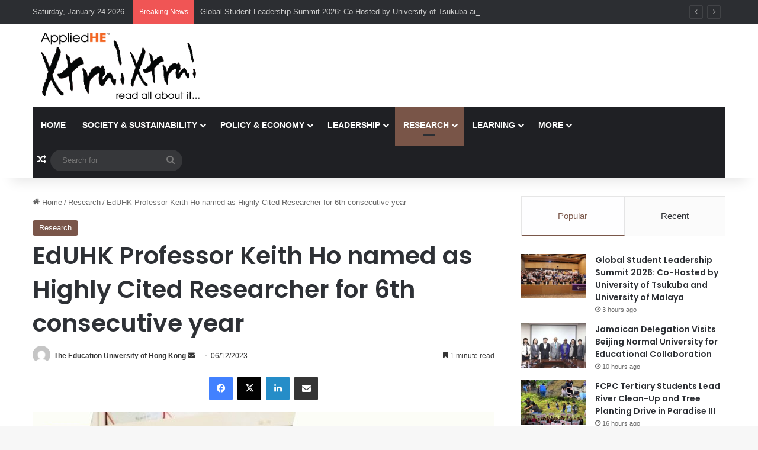

--- FILE ---
content_type: text/html; charset=UTF-8
request_url: https://news.appliedhe.com/2023/12/06/eduhk-professor-keith-ho-named-as-highly-cited-researcher-for-6th-consecutive-year/
body_size: 21689
content:
<!DOCTYPE html>
<html lang="en-US" class="" data-skin="light" prefix="og: https://ogp.me/ns#">
<head>
	<meta charset="UTF-8" />
	<link rel="profile" href="https://gmpg.org/xfn/11" />
	
<meta http-equiv='x-dns-prefetch-control' content='on'>
<link rel='dns-prefetch' href='//cdnjs.cloudflare.com' />
<link rel='dns-prefetch' href='//ajax.googleapis.com' />
<link rel='dns-prefetch' href='//fonts.googleapis.com' />
<link rel='dns-prefetch' href='//fonts.gstatic.com' />
<link rel='dns-prefetch' href='//s.gravatar.com' />
<link rel='dns-prefetch' href='//www.google-analytics.com' />
<link rel='preload' as='script' href='https://ajax.googleapis.com/ajax/libs/webfont/1/webfont.js'>
	<style>img:is([sizes="auto" i], [sizes^="auto," i]) { contain-intrinsic-size: 3000px 1500px }</style>
	
<!-- Search Engine Optimization by Rank Math - https://rankmath.com/ -->
<title>EdUHK Professor Keith Ho named as Highly Cited Researcher for 6th consecutive year - AppliedHE Xtra Xtra</title>
<meta name="description" content="Professor Keith Ho Wing-kei, Acting Head of the Department of Science and Environmental Studies, has been named in the 2023 Highly Cited Researchers list"/>
<meta name="robots" content="index, follow, max-snippet:-1, max-video-preview:-1, max-image-preview:large"/>
<link rel="canonical" href="https://news.appliedhe.com/2023/12/06/eduhk-professor-keith-ho-named-as-highly-cited-researcher-for-6th-consecutive-year/" />
<meta property="og:locale" content="en_US" />
<meta property="og:type" content="article" />
<meta property="og:title" content="EdUHK Professor Keith Ho named as Highly Cited Researcher for 6th consecutive year - AppliedHE Xtra Xtra" />
<meta property="og:description" content="Professor Keith Ho Wing-kei, Acting Head of the Department of Science and Environmental Studies, has been named in the 2023 Highly Cited Researchers list" />
<meta property="og:url" content="https://news.appliedhe.com/2023/12/06/eduhk-professor-keith-ho-named-as-highly-cited-researcher-for-6th-consecutive-year/" />
<meta property="og:site_name" content="AppliedHE Xtra Xtra" />
<meta property="article:tag" content="EdUHK" />
<meta property="article:tag" content="The Education University of Hong Kong" />
<meta property="article:section" content="Research" />
<meta property="og:image" content="https://news.appliedhe.com/wp-content/uploads/2023/12/Prof-Ho.jpg" />
<meta property="og:image:secure_url" content="https://news.appliedhe.com/wp-content/uploads/2023/12/Prof-Ho.jpg" />
<meta property="og:image:width" content="1200" />
<meta property="og:image:height" content="684" />
<meta property="og:image:alt" content="EdUHK Professor Keith Ho named as Highly Cited Researcher for 6th consecutive year" />
<meta property="og:image:type" content="image/jpeg" />
<meta property="article:published_time" content="2023-12-06T22:34:27+08:00" />
<meta name="twitter:card" content="summary_large_image" />
<meta name="twitter:title" content="EdUHK Professor Keith Ho named as Highly Cited Researcher for 6th consecutive year - AppliedHE Xtra Xtra" />
<meta name="twitter:description" content="Professor Keith Ho Wing-kei, Acting Head of the Department of Science and Environmental Studies, has been named in the 2023 Highly Cited Researchers list" />
<meta name="twitter:image" content="https://news.appliedhe.com/wp-content/uploads/2023/12/Prof-Ho.jpg" />
<meta name="twitter:label1" content="Written by" />
<meta name="twitter:data1" content="The Education University of Hong Kong" />
<meta name="twitter:label2" content="Time to read" />
<meta name="twitter:data2" content="Less than a minute" />
<script type="application/ld+json" class="rank-math-schema">{"@context":"https://schema.org","@graph":[{"@type":"Organization","@id":"https://news.appliedhe.com/#organization","name":"AppliedHE Xtra Xtra","url":"https://news.appliedhe.com","logo":{"@type":"ImageObject","@id":"https://news.appliedhe.com/#logo","url":"https://news.appliedhe.com/wp-content/uploads/2020/02/newslogo.png","contentUrl":"https://news.appliedhe.com/wp-content/uploads/2020/02/newslogo.png","caption":"AppliedHE Xtra Xtra","inLanguage":"en-US","width":"432","height":"172"}},{"@type":"WebSite","@id":"https://news.appliedhe.com/#website","url":"https://news.appliedhe.com","name":"AppliedHE Xtra Xtra","publisher":{"@id":"https://news.appliedhe.com/#organization"},"inLanguage":"en-US"},{"@type":"ImageObject","@id":"https://news.appliedhe.com/wp-content/uploads/2023/12/Prof-Ho.jpg","url":"https://news.appliedhe.com/wp-content/uploads/2023/12/Prof-Ho.jpg","width":"1200","height":"684","inLanguage":"en-US"},{"@type":"WebPage","@id":"https://news.appliedhe.com/2023/12/06/eduhk-professor-keith-ho-named-as-highly-cited-researcher-for-6th-consecutive-year/#webpage","url":"https://news.appliedhe.com/2023/12/06/eduhk-professor-keith-ho-named-as-highly-cited-researcher-for-6th-consecutive-year/","name":"EdUHK Professor Keith Ho named as Highly Cited Researcher for 6th consecutive year - AppliedHE Xtra Xtra","datePublished":"2023-12-06T22:34:27+08:00","dateModified":"2023-12-06T22:34:27+08:00","isPartOf":{"@id":"https://news.appliedhe.com/#website"},"primaryImageOfPage":{"@id":"https://news.appliedhe.com/wp-content/uploads/2023/12/Prof-Ho.jpg"},"inLanguage":"en-US"},{"@type":"Person","@id":"https://news.appliedhe.com/author/eduhk/","name":"The Education University of Hong Kong","url":"https://news.appliedhe.com/author/eduhk/","image":{"@type":"ImageObject","@id":"https://secure.gravatar.com/avatar/3b5146404e5607c32ecae27c97078ee3?s=96&amp;d=mm&amp;r=g","url":"https://secure.gravatar.com/avatar/3b5146404e5607c32ecae27c97078ee3?s=96&amp;d=mm&amp;r=g","caption":"The Education University of Hong Kong","inLanguage":"en-US"},"worksFor":{"@id":"https://news.appliedhe.com/#organization"}},{"@type":"BlogPosting","headline":"EdUHK Professor Keith Ho named as Highly Cited Researcher for 6th consecutive year - AppliedHE Xtra Xtra","datePublished":"2023-12-06T22:34:27+08:00","dateModified":"2023-12-06T22:34:27+08:00","articleSection":"Research","author":{"@id":"https://news.appliedhe.com/author/eduhk/","name":"The Education University of Hong Kong"},"publisher":{"@id":"https://news.appliedhe.com/#organization"},"description":"Professor Keith Ho Wing-kei, Acting Head of the Department of Science and Environmental Studies, has been named in the 2023 Highly Cited Researchers list","name":"EdUHK Professor Keith Ho named as Highly Cited Researcher for 6th consecutive year - AppliedHE Xtra Xtra","@id":"https://news.appliedhe.com/2023/12/06/eduhk-professor-keith-ho-named-as-highly-cited-researcher-for-6th-consecutive-year/#richSnippet","isPartOf":{"@id":"https://news.appliedhe.com/2023/12/06/eduhk-professor-keith-ho-named-as-highly-cited-researcher-for-6th-consecutive-year/#webpage"},"image":{"@id":"https://news.appliedhe.com/wp-content/uploads/2023/12/Prof-Ho.jpg"},"inLanguage":"en-US","mainEntityOfPage":{"@id":"https://news.appliedhe.com/2023/12/06/eduhk-professor-keith-ho-named-as-highly-cited-researcher-for-6th-consecutive-year/#webpage"}}]}</script>
<!-- /Rank Math WordPress SEO plugin -->

<link rel="alternate" type="application/rss+xml" title="AppliedHE Xtra Xtra &raquo; Feed" href="https://news.appliedhe.com/feed/" />

		<style type="text/css">
			:root{				
			--tie-preset-gradient-1: linear-gradient(135deg, rgba(6, 147, 227, 1) 0%, rgb(155, 81, 224) 100%);
			--tie-preset-gradient-2: linear-gradient(135deg, rgb(122, 220, 180) 0%, rgb(0, 208, 130) 100%);
			--tie-preset-gradient-3: linear-gradient(135deg, rgba(252, 185, 0, 1) 0%, rgba(255, 105, 0, 1) 100%);
			--tie-preset-gradient-4: linear-gradient(135deg, rgba(255, 105, 0, 1) 0%, rgb(207, 46, 46) 100%);
			--tie-preset-gradient-5: linear-gradient(135deg, rgb(238, 238, 238) 0%, rgb(169, 184, 195) 100%);
			--tie-preset-gradient-6: linear-gradient(135deg, rgb(74, 234, 220) 0%, rgb(151, 120, 209) 20%, rgb(207, 42, 186) 40%, rgb(238, 44, 130) 60%, rgb(251, 105, 98) 80%, rgb(254, 248, 76) 100%);
			--tie-preset-gradient-7: linear-gradient(135deg, rgb(255, 206, 236) 0%, rgb(152, 150, 240) 100%);
			--tie-preset-gradient-8: linear-gradient(135deg, rgb(254, 205, 165) 0%, rgb(254, 45, 45) 50%, rgb(107, 0, 62) 100%);
			--tie-preset-gradient-9: linear-gradient(135deg, rgb(255, 203, 112) 0%, rgb(199, 81, 192) 50%, rgb(65, 88, 208) 100%);
			--tie-preset-gradient-10: linear-gradient(135deg, rgb(255, 245, 203) 0%, rgb(182, 227, 212) 50%, rgb(51, 167, 181) 100%);
			--tie-preset-gradient-11: linear-gradient(135deg, rgb(202, 248, 128) 0%, rgb(113, 206, 126) 100%);
			--tie-preset-gradient-12: linear-gradient(135deg, rgb(2, 3, 129) 0%, rgb(40, 116, 252) 100%);
			--tie-preset-gradient-13: linear-gradient(135deg, #4D34FA, #ad34fa);
			--tie-preset-gradient-14: linear-gradient(135deg, #0057FF, #31B5FF);
			--tie-preset-gradient-15: linear-gradient(135deg, #FF007A, #FF81BD);
			--tie-preset-gradient-16: linear-gradient(135deg, #14111E, #4B4462);
			--tie-preset-gradient-17: linear-gradient(135deg, #F32758, #FFC581);

			
					--main-nav-background: #1f2024;
					--main-nav-secondry-background: rgba(0,0,0,0.2);
					--main-nav-primary-color: #0088ff;
					--main-nav-contrast-primary-color: #FFFFFF;
					--main-nav-text-color: #FFFFFF;
					--main-nav-secondry-text-color: rgba(225,255,255,0.5);
					--main-nav-main-border-color: rgba(255,255,255,0.07);
					--main-nav-secondry-border-color: rgba(255,255,255,0.04);
				
			}
		</style>
	<meta name="viewport" content="width=device-width, initial-scale=1.0" /><script type="text/javascript">
/* <![CDATA[ */
window._wpemojiSettings = {"baseUrl":"https:\/\/s.w.org\/images\/core\/emoji\/15.0.3\/72x72\/","ext":".png","svgUrl":"https:\/\/s.w.org\/images\/core\/emoji\/15.0.3\/svg\/","svgExt":".svg","source":{"concatemoji":"https:\/\/news.appliedhe.com\/wp-includes\/js\/wp-emoji-release.min.js?ver=6.7.4"}};
/*! This file is auto-generated */
!function(i,n){var o,s,e;function c(e){try{var t={supportTests:e,timestamp:(new Date).valueOf()};sessionStorage.setItem(o,JSON.stringify(t))}catch(e){}}function p(e,t,n){e.clearRect(0,0,e.canvas.width,e.canvas.height),e.fillText(t,0,0);var t=new Uint32Array(e.getImageData(0,0,e.canvas.width,e.canvas.height).data),r=(e.clearRect(0,0,e.canvas.width,e.canvas.height),e.fillText(n,0,0),new Uint32Array(e.getImageData(0,0,e.canvas.width,e.canvas.height).data));return t.every(function(e,t){return e===r[t]})}function u(e,t,n){switch(t){case"flag":return n(e,"\ud83c\udff3\ufe0f\u200d\u26a7\ufe0f","\ud83c\udff3\ufe0f\u200b\u26a7\ufe0f")?!1:!n(e,"\ud83c\uddfa\ud83c\uddf3","\ud83c\uddfa\u200b\ud83c\uddf3")&&!n(e,"\ud83c\udff4\udb40\udc67\udb40\udc62\udb40\udc65\udb40\udc6e\udb40\udc67\udb40\udc7f","\ud83c\udff4\u200b\udb40\udc67\u200b\udb40\udc62\u200b\udb40\udc65\u200b\udb40\udc6e\u200b\udb40\udc67\u200b\udb40\udc7f");case"emoji":return!n(e,"\ud83d\udc26\u200d\u2b1b","\ud83d\udc26\u200b\u2b1b")}return!1}function f(e,t,n){var r="undefined"!=typeof WorkerGlobalScope&&self instanceof WorkerGlobalScope?new OffscreenCanvas(300,150):i.createElement("canvas"),a=r.getContext("2d",{willReadFrequently:!0}),o=(a.textBaseline="top",a.font="600 32px Arial",{});return e.forEach(function(e){o[e]=t(a,e,n)}),o}function t(e){var t=i.createElement("script");t.src=e,t.defer=!0,i.head.appendChild(t)}"undefined"!=typeof Promise&&(o="wpEmojiSettingsSupports",s=["flag","emoji"],n.supports={everything:!0,everythingExceptFlag:!0},e=new Promise(function(e){i.addEventListener("DOMContentLoaded",e,{once:!0})}),new Promise(function(t){var n=function(){try{var e=JSON.parse(sessionStorage.getItem(o));if("object"==typeof e&&"number"==typeof e.timestamp&&(new Date).valueOf()<e.timestamp+604800&&"object"==typeof e.supportTests)return e.supportTests}catch(e){}return null}();if(!n){if("undefined"!=typeof Worker&&"undefined"!=typeof OffscreenCanvas&&"undefined"!=typeof URL&&URL.createObjectURL&&"undefined"!=typeof Blob)try{var e="postMessage("+f.toString()+"("+[JSON.stringify(s),u.toString(),p.toString()].join(",")+"));",r=new Blob([e],{type:"text/javascript"}),a=new Worker(URL.createObjectURL(r),{name:"wpTestEmojiSupports"});return void(a.onmessage=function(e){c(n=e.data),a.terminate(),t(n)})}catch(e){}c(n=f(s,u,p))}t(n)}).then(function(e){for(var t in e)n.supports[t]=e[t],n.supports.everything=n.supports.everything&&n.supports[t],"flag"!==t&&(n.supports.everythingExceptFlag=n.supports.everythingExceptFlag&&n.supports[t]);n.supports.everythingExceptFlag=n.supports.everythingExceptFlag&&!n.supports.flag,n.DOMReady=!1,n.readyCallback=function(){n.DOMReady=!0}}).then(function(){return e}).then(function(){var e;n.supports.everything||(n.readyCallback(),(e=n.source||{}).concatemoji?t(e.concatemoji):e.wpemoji&&e.twemoji&&(t(e.twemoji),t(e.wpemoji)))}))}((window,document),window._wpemojiSettings);
/* ]]> */
</script>
<style id='wp-emoji-styles-inline-css' type='text/css'>

	img.wp-smiley, img.emoji {
		display: inline !important;
		border: none !important;
		box-shadow: none !important;
		height: 1em !important;
		width: 1em !important;
		margin: 0 0.07em !important;
		vertical-align: -0.1em !important;
		background: none !important;
		padding: 0 !important;
	}
</style>
<style id='global-styles-inline-css' type='text/css'>
:root{--wp--preset--aspect-ratio--square: 1;--wp--preset--aspect-ratio--4-3: 4/3;--wp--preset--aspect-ratio--3-4: 3/4;--wp--preset--aspect-ratio--3-2: 3/2;--wp--preset--aspect-ratio--2-3: 2/3;--wp--preset--aspect-ratio--16-9: 16/9;--wp--preset--aspect-ratio--9-16: 9/16;--wp--preset--color--black: #000000;--wp--preset--color--cyan-bluish-gray: #abb8c3;--wp--preset--color--white: #ffffff;--wp--preset--color--pale-pink: #f78da7;--wp--preset--color--vivid-red: #cf2e2e;--wp--preset--color--luminous-vivid-orange: #ff6900;--wp--preset--color--luminous-vivid-amber: #fcb900;--wp--preset--color--light-green-cyan: #7bdcb5;--wp--preset--color--vivid-green-cyan: #00d084;--wp--preset--color--pale-cyan-blue: #8ed1fc;--wp--preset--color--vivid-cyan-blue: #0693e3;--wp--preset--color--vivid-purple: #9b51e0;--wp--preset--color--global-color: #f26522;--wp--preset--gradient--vivid-cyan-blue-to-vivid-purple: linear-gradient(135deg,rgba(6,147,227,1) 0%,rgb(155,81,224) 100%);--wp--preset--gradient--light-green-cyan-to-vivid-green-cyan: linear-gradient(135deg,rgb(122,220,180) 0%,rgb(0,208,130) 100%);--wp--preset--gradient--luminous-vivid-amber-to-luminous-vivid-orange: linear-gradient(135deg,rgba(252,185,0,1) 0%,rgba(255,105,0,1) 100%);--wp--preset--gradient--luminous-vivid-orange-to-vivid-red: linear-gradient(135deg,rgba(255,105,0,1) 0%,rgb(207,46,46) 100%);--wp--preset--gradient--very-light-gray-to-cyan-bluish-gray: linear-gradient(135deg,rgb(238,238,238) 0%,rgb(169,184,195) 100%);--wp--preset--gradient--cool-to-warm-spectrum: linear-gradient(135deg,rgb(74,234,220) 0%,rgb(151,120,209) 20%,rgb(207,42,186) 40%,rgb(238,44,130) 60%,rgb(251,105,98) 80%,rgb(254,248,76) 100%);--wp--preset--gradient--blush-light-purple: linear-gradient(135deg,rgb(255,206,236) 0%,rgb(152,150,240) 100%);--wp--preset--gradient--blush-bordeaux: linear-gradient(135deg,rgb(254,205,165) 0%,rgb(254,45,45) 50%,rgb(107,0,62) 100%);--wp--preset--gradient--luminous-dusk: linear-gradient(135deg,rgb(255,203,112) 0%,rgb(199,81,192) 50%,rgb(65,88,208) 100%);--wp--preset--gradient--pale-ocean: linear-gradient(135deg,rgb(255,245,203) 0%,rgb(182,227,212) 50%,rgb(51,167,181) 100%);--wp--preset--gradient--electric-grass: linear-gradient(135deg,rgb(202,248,128) 0%,rgb(113,206,126) 100%);--wp--preset--gradient--midnight: linear-gradient(135deg,rgb(2,3,129) 0%,rgb(40,116,252) 100%);--wp--preset--font-size--small: 13px;--wp--preset--font-size--medium: 20px;--wp--preset--font-size--large: 36px;--wp--preset--font-size--x-large: 42px;--wp--preset--spacing--20: 0.44rem;--wp--preset--spacing--30: 0.67rem;--wp--preset--spacing--40: 1rem;--wp--preset--spacing--50: 1.5rem;--wp--preset--spacing--60: 2.25rem;--wp--preset--spacing--70: 3.38rem;--wp--preset--spacing--80: 5.06rem;--wp--preset--shadow--natural: 6px 6px 9px rgba(0, 0, 0, 0.2);--wp--preset--shadow--deep: 12px 12px 50px rgba(0, 0, 0, 0.4);--wp--preset--shadow--sharp: 6px 6px 0px rgba(0, 0, 0, 0.2);--wp--preset--shadow--outlined: 6px 6px 0px -3px rgba(255, 255, 255, 1), 6px 6px rgba(0, 0, 0, 1);--wp--preset--shadow--crisp: 6px 6px 0px rgba(0, 0, 0, 1);}:where(.is-layout-flex){gap: 0.5em;}:where(.is-layout-grid){gap: 0.5em;}body .is-layout-flex{display: flex;}.is-layout-flex{flex-wrap: wrap;align-items: center;}.is-layout-flex > :is(*, div){margin: 0;}body .is-layout-grid{display: grid;}.is-layout-grid > :is(*, div){margin: 0;}:where(.wp-block-columns.is-layout-flex){gap: 2em;}:where(.wp-block-columns.is-layout-grid){gap: 2em;}:where(.wp-block-post-template.is-layout-flex){gap: 1.25em;}:where(.wp-block-post-template.is-layout-grid){gap: 1.25em;}.has-black-color{color: var(--wp--preset--color--black) !important;}.has-cyan-bluish-gray-color{color: var(--wp--preset--color--cyan-bluish-gray) !important;}.has-white-color{color: var(--wp--preset--color--white) !important;}.has-pale-pink-color{color: var(--wp--preset--color--pale-pink) !important;}.has-vivid-red-color{color: var(--wp--preset--color--vivid-red) !important;}.has-luminous-vivid-orange-color{color: var(--wp--preset--color--luminous-vivid-orange) !important;}.has-luminous-vivid-amber-color{color: var(--wp--preset--color--luminous-vivid-amber) !important;}.has-light-green-cyan-color{color: var(--wp--preset--color--light-green-cyan) !important;}.has-vivid-green-cyan-color{color: var(--wp--preset--color--vivid-green-cyan) !important;}.has-pale-cyan-blue-color{color: var(--wp--preset--color--pale-cyan-blue) !important;}.has-vivid-cyan-blue-color{color: var(--wp--preset--color--vivid-cyan-blue) !important;}.has-vivid-purple-color{color: var(--wp--preset--color--vivid-purple) !important;}.has-black-background-color{background-color: var(--wp--preset--color--black) !important;}.has-cyan-bluish-gray-background-color{background-color: var(--wp--preset--color--cyan-bluish-gray) !important;}.has-white-background-color{background-color: var(--wp--preset--color--white) !important;}.has-pale-pink-background-color{background-color: var(--wp--preset--color--pale-pink) !important;}.has-vivid-red-background-color{background-color: var(--wp--preset--color--vivid-red) !important;}.has-luminous-vivid-orange-background-color{background-color: var(--wp--preset--color--luminous-vivid-orange) !important;}.has-luminous-vivid-amber-background-color{background-color: var(--wp--preset--color--luminous-vivid-amber) !important;}.has-light-green-cyan-background-color{background-color: var(--wp--preset--color--light-green-cyan) !important;}.has-vivid-green-cyan-background-color{background-color: var(--wp--preset--color--vivid-green-cyan) !important;}.has-pale-cyan-blue-background-color{background-color: var(--wp--preset--color--pale-cyan-blue) !important;}.has-vivid-cyan-blue-background-color{background-color: var(--wp--preset--color--vivid-cyan-blue) !important;}.has-vivid-purple-background-color{background-color: var(--wp--preset--color--vivid-purple) !important;}.has-black-border-color{border-color: var(--wp--preset--color--black) !important;}.has-cyan-bluish-gray-border-color{border-color: var(--wp--preset--color--cyan-bluish-gray) !important;}.has-white-border-color{border-color: var(--wp--preset--color--white) !important;}.has-pale-pink-border-color{border-color: var(--wp--preset--color--pale-pink) !important;}.has-vivid-red-border-color{border-color: var(--wp--preset--color--vivid-red) !important;}.has-luminous-vivid-orange-border-color{border-color: var(--wp--preset--color--luminous-vivid-orange) !important;}.has-luminous-vivid-amber-border-color{border-color: var(--wp--preset--color--luminous-vivid-amber) !important;}.has-light-green-cyan-border-color{border-color: var(--wp--preset--color--light-green-cyan) !important;}.has-vivid-green-cyan-border-color{border-color: var(--wp--preset--color--vivid-green-cyan) !important;}.has-pale-cyan-blue-border-color{border-color: var(--wp--preset--color--pale-cyan-blue) !important;}.has-vivid-cyan-blue-border-color{border-color: var(--wp--preset--color--vivid-cyan-blue) !important;}.has-vivid-purple-border-color{border-color: var(--wp--preset--color--vivid-purple) !important;}.has-vivid-cyan-blue-to-vivid-purple-gradient-background{background: var(--wp--preset--gradient--vivid-cyan-blue-to-vivid-purple) !important;}.has-light-green-cyan-to-vivid-green-cyan-gradient-background{background: var(--wp--preset--gradient--light-green-cyan-to-vivid-green-cyan) !important;}.has-luminous-vivid-amber-to-luminous-vivid-orange-gradient-background{background: var(--wp--preset--gradient--luminous-vivid-amber-to-luminous-vivid-orange) !important;}.has-luminous-vivid-orange-to-vivid-red-gradient-background{background: var(--wp--preset--gradient--luminous-vivid-orange-to-vivid-red) !important;}.has-very-light-gray-to-cyan-bluish-gray-gradient-background{background: var(--wp--preset--gradient--very-light-gray-to-cyan-bluish-gray) !important;}.has-cool-to-warm-spectrum-gradient-background{background: var(--wp--preset--gradient--cool-to-warm-spectrum) !important;}.has-blush-light-purple-gradient-background{background: var(--wp--preset--gradient--blush-light-purple) !important;}.has-blush-bordeaux-gradient-background{background: var(--wp--preset--gradient--blush-bordeaux) !important;}.has-luminous-dusk-gradient-background{background: var(--wp--preset--gradient--luminous-dusk) !important;}.has-pale-ocean-gradient-background{background: var(--wp--preset--gradient--pale-ocean) !important;}.has-electric-grass-gradient-background{background: var(--wp--preset--gradient--electric-grass) !important;}.has-midnight-gradient-background{background: var(--wp--preset--gradient--midnight) !important;}.has-small-font-size{font-size: var(--wp--preset--font-size--small) !important;}.has-medium-font-size{font-size: var(--wp--preset--font-size--medium) !important;}.has-large-font-size{font-size: var(--wp--preset--font-size--large) !important;}.has-x-large-font-size{font-size: var(--wp--preset--font-size--x-large) !important;}
:where(.wp-block-post-template.is-layout-flex){gap: 1.25em;}:where(.wp-block-post-template.is-layout-grid){gap: 1.25em;}
:where(.wp-block-columns.is-layout-flex){gap: 2em;}:where(.wp-block-columns.is-layout-grid){gap: 2em;}
:root :where(.wp-block-pullquote){font-size: 1.5em;line-height: 1.6;}
</style>
<link rel='stylesheet' id='tie-css-base-css' href='https://news.appliedhe.com/wp-content/themes/jannah/assets/css/base.min.css?ver=7.3.2' type='text/css' media='all' />
<link rel='stylesheet' id='tie-css-styles-css' href='https://news.appliedhe.com/wp-content/themes/jannah/assets/css/style.min.css?ver=7.3.2' type='text/css' media='all' />
<link rel='stylesheet' id='tie-css-widgets-css' href='https://news.appliedhe.com/wp-content/themes/jannah/assets/css/widgets.min.css?ver=7.3.2' type='text/css' media='all' />
<link rel='stylesheet' id='tie-css-helpers-css' href='https://news.appliedhe.com/wp-content/themes/jannah/assets/css/helpers.min.css?ver=7.3.2' type='text/css' media='all' />
<link rel='stylesheet' id='tie-fontawesome5-css' href='https://news.appliedhe.com/wp-content/themes/jannah/assets/css/fontawesome.css?ver=7.3.2' type='text/css' media='all' />
<link rel='stylesheet' id='tie-css-ilightbox-css' href='https://news.appliedhe.com/wp-content/themes/jannah/assets/ilightbox/dark-skin/skin.css?ver=7.3.2' type='text/css' media='all' />
<link rel='stylesheet' id='tie-css-shortcodes-css' href='https://news.appliedhe.com/wp-content/themes/jannah/assets/css/plugins/shortcodes.min.css?ver=7.3.2' type='text/css' media='all' />
<link rel='stylesheet' id='tie-css-single-css' href='https://news.appliedhe.com/wp-content/themes/jannah/assets/css/single.min.css?ver=7.3.2' type='text/css' media='all' />
<link rel='stylesheet' id='tie-css-print-css' href='https://news.appliedhe.com/wp-content/themes/jannah/assets/css/print.css?ver=7.3.2' type='text/css' media='print' />
<style id='tie-css-print-inline-css' type='text/css'>
.wf-active .logo-text,.wf-active h1,.wf-active h2,.wf-active h3,.wf-active h4,.wf-active h5,.wf-active h6,.wf-active .the-subtitle{font-family: 'Poppins';}#main-nav .main-menu > ul > li > a{text-transform: uppercase;}.entry h1{font-size: 36px;}:root:root{--brand-color: #795548;--dark-brand-color: #472316;--bright-color: #FFFFFF;--base-color: #2c2f34;}#reading-position-indicator{box-shadow: 0 0 10px rgba( 121,85,72,0.7);}:root:root{--brand-color: #795548;--dark-brand-color: #472316;--bright-color: #FFFFFF;--base-color: #2c2f34;}#reading-position-indicator{box-shadow: 0 0 10px rgba( 121,85,72,0.7);}#header-notification-bar{background: var( --tie-preset-gradient-13 );}#header-notification-bar{--tie-buttons-color: #FFFFFF;--tie-buttons-border-color: #FFFFFF;--tie-buttons-hover-color: #e1e1e1;--tie-buttons-hover-text: #000000;}#header-notification-bar{--tie-buttons-text: #000000;}.tie-cat-2,.tie-cat-item-2 > span{background-color:#f26522 !important;color:#FFFFFF !important;}.tie-cat-2:after{border-top-color:#f26522 !important;}.tie-cat-2:hover{background-color:#d44704 !important;}.tie-cat-2:hover:after{border-top-color:#d44704 !important;}.tie-cat-9,.tie-cat-item-9 > span{background-color:#2ecc71 !important;color:#FFFFFF !important;}.tie-cat-9:after{border-top-color:#2ecc71 !important;}.tie-cat-9:hover{background-color:#10ae53 !important;}.tie-cat-9:hover:after{border-top-color:#10ae53 !important;}.tie-cat-15,.tie-cat-item-15 > span{background-color:#9b59b6 !important;color:#FFFFFF !important;}.tie-cat-15:after{border-top-color:#9b59b6 !important;}.tie-cat-15:hover{background-color:#7d3b98 !important;}.tie-cat-15:hover:after{border-top-color:#7d3b98 !important;}.tie-cat-17,.tie-cat-item-17 > span{background-color:#34495e !important;color:#FFFFFF !important;}.tie-cat-17:after{border-top-color:#34495e !important;}.tie-cat-17:hover{background-color:#162b40 !important;}.tie-cat-17:hover:after{border-top-color:#162b40 !important;}.tie-cat-18,.tie-cat-item-18 > span{background-color:#795548 !important;color:#FFFFFF !important;}.tie-cat-18:after{border-top-color:#795548 !important;}.tie-cat-18:hover{background-color:#5b372a !important;}.tie-cat-18:hover:after{border-top-color:#5b372a !important;}.tie-cat-20,.tie-cat-item-20 > span{background-color:#4CAF50 !important;color:#FFFFFF !important;}.tie-cat-20:after{border-top-color:#4CAF50 !important;}.tie-cat-20:hover{background-color:#2e9132 !important;}.tie-cat-20:hover:after{border-top-color:#2e9132 !important;}@media (min-width: 1200px){.container{width: auto;}}.boxed-layout #tie-wrapper,.boxed-layout .fixed-nav{max-width: 1330px;}@media (min-width: 1300px){.container,.wide-next-prev-slider-wrapper .slider-main-container{max-width: 1300px;}}@media (max-width: 991px){.side-aside.normal-side{background: #2f88d6;background: -webkit-linear-gradient(135deg,#5933a2,#2f88d6 );background: -moz-linear-gradient(135deg,#5933a2,#2f88d6 );background: -o-linear-gradient(135deg,#5933a2,#2f88d6 );background: linear-gradient(135deg,#2f88d6,#5933a2 );}}
</style>
<script type="text/javascript" src="https://news.appliedhe.com/wp-includes/js/jquery/jquery.min.js?ver=3.7.1" id="jquery-core-js"></script>
<script type="text/javascript" src="https://news.appliedhe.com/wp-includes/js/jquery/jquery-migrate.min.js?ver=3.4.1" id="jquery-migrate-js"></script>
<link rel="https://api.w.org/" href="https://news.appliedhe.com/wp-json/" /><link rel="alternate" title="JSON" type="application/json" href="https://news.appliedhe.com/wp-json/wp/v2/posts/13379" /><link rel="EditURI" type="application/rsd+xml" title="RSD" href="https://news.appliedhe.com/xmlrpc.php?rsd" />
<link rel='shortlink' href='https://news.appliedhe.com/?p=13379' />
<link rel="alternate" title="oEmbed (JSON)" type="application/json+oembed" href="https://news.appliedhe.com/wp-json/oembed/1.0/embed?url=https%3A%2F%2Fnews.appliedhe.com%2F2023%2F12%2F06%2Feduhk-professor-keith-ho-named-as-highly-cited-researcher-for-6th-consecutive-year%2F" />
<link rel="alternate" title="oEmbed (XML)" type="text/xml+oembed" href="https://news.appliedhe.com/wp-json/oembed/1.0/embed?url=https%3A%2F%2Fnews.appliedhe.com%2F2023%2F12%2F06%2Feduhk-professor-keith-ho-named-as-highly-cited-researcher-for-6th-consecutive-year%2F&#038;format=xml" />
<meta http-equiv="X-UA-Compatible" content="IE=edge">
<meta name="generator" content="Elementor 3.31.2; features: e_font_icon_svg, additional_custom_breakpoints, e_element_cache; settings: css_print_method-external, google_font-enabled, font_display-swap">
			<style>
				.e-con.e-parent:nth-of-type(n+4):not(.e-lazyloaded):not(.e-no-lazyload),
				.e-con.e-parent:nth-of-type(n+4):not(.e-lazyloaded):not(.e-no-lazyload) * {
					background-image: none !important;
				}
				@media screen and (max-height: 1024px) {
					.e-con.e-parent:nth-of-type(n+3):not(.e-lazyloaded):not(.e-no-lazyload),
					.e-con.e-parent:nth-of-type(n+3):not(.e-lazyloaded):not(.e-no-lazyload) * {
						background-image: none !important;
					}
				}
				@media screen and (max-height: 640px) {
					.e-con.e-parent:nth-of-type(n+2):not(.e-lazyloaded):not(.e-no-lazyload),
					.e-con.e-parent:nth-of-type(n+2):not(.e-lazyloaded):not(.e-no-lazyload) * {
						background-image: none !important;
					}
				}
			</style>
			<meta name="generator" content="Powered by WPBakery Page Builder - drag and drop page builder for WordPress."/>
<script type="text/javascript" id="google_gtagjs" src="https://www.googletagmanager.com/gtag/js?id=G-NLGCT20FBS" async="async"></script>
<script type="text/javascript" id="google_gtagjs-inline">
/* <![CDATA[ */
window.dataLayer = window.dataLayer || [];function gtag(){dataLayer.push(arguments);}gtag('js', new Date());gtag('config', 'G-NLGCT20FBS', {} );
/* ]]> */
</script>
<link rel="icon" href="https://news.appliedhe.com/wp-content/uploads/2020/03/cropped-Customize_-AppliedHE-News-Wire-–-read-all-about-it-32x32.png" sizes="32x32" />
<link rel="icon" href="https://news.appliedhe.com/wp-content/uploads/2020/03/cropped-Customize_-AppliedHE-News-Wire-–-read-all-about-it-192x192.png" sizes="192x192" />
<link rel="apple-touch-icon" href="https://news.appliedhe.com/wp-content/uploads/2020/03/cropped-Customize_-AppliedHE-News-Wire-–-read-all-about-it-180x180.png" />
<meta name="msapplication-TileImage" content="https://news.appliedhe.com/wp-content/uploads/2020/03/cropped-Customize_-AppliedHE-News-Wire-–-read-all-about-it-270x270.png" />
		<style type="text/css" id="wp-custom-css">
			nav.wpuf-dashboard-navigation {
    visibility: hidden;
    width: 0px;
}

.wpuf-dashboard-content.posts {
    width: 100%;
}

.wpuf-dashboard-container .wpuf-dashboard-navigation {
  width: 0%;

}

.wpuf-dashboard-content.edit-profile {
    width: 100%;
}

.wpuf-dashboard-content.dashboard {
    width: 100%;
}		</style>
		<noscript><style> .wpb_animate_when_almost_visible { opacity: 1; }</style></noscript></head>

<body id="tie-body" class="post-template-default single single-post postid-13379 single-format-standard tie-no-js wrapper-has-shadow block-head-1 magazine2 is-thumb-overlay-disabled is-desktop is-header-layout-3 has-header-ad sidebar-right has-sidebar post-layout-1 narrow-title-narrow-media is-standard-format has-mobile-share post-has-toggle hide_share_post_top hide_share_post_bottom wpb-js-composer js-comp-ver-6.9.0 vc_responsive elementor-default elementor-kit-18354">



<div class="background-overlay">

	<div id="tie-container" class="site tie-container">

		
		<div id="tie-wrapper">

			
<header id="theme-header" class="theme-header header-layout-3 main-nav-dark main-nav-default-dark main-nav-below main-nav-boxed has-stream-item top-nav-active top-nav-dark top-nav-default-dark top-nav-above has-shadow has-normal-width-logo mobile-header-default">
	
<nav id="top-nav"  class="has-date-breaking-menu top-nav header-nav has-breaking-news" aria-label="Secondary Navigation">
	<div class="container">
		<div class="topbar-wrapper">

			
					<div class="topbar-today-date">
						Saturday, January 24 2026					</div>
					
			<div class="tie-alignleft">
				
<div class="breaking controls-is-active">

	<span class="breaking-title">
		<span class="tie-icon-bolt breaking-icon" aria-hidden="true"></span>
		<span class="breaking-title-text">Breaking News</span>
	</span>

	<ul id="breaking-news-in-header" class="breaking-news" data-type="reveal" data-arrows="true">

		
							<li class="news-item">
								<a href="https://news.appliedhe.com/2026/01/23/global-student-leadership-summit-2026-co-hosted-by-university-of-tsukuba-and-university-of-malaya/">Global Student Leadership Summit 2026: Co-Hosted by University of Tsukuba and University of Malaya</a>
							</li>

							
							<li class="news-item">
								<a href="https://news.appliedhe.com/2026/01/23/jamaican-delegation-visits-beijing-normal-university-for-educational-collaboration/">Jamaican Delegation Visits Beijing Normal University for Educational Collaboration</a>
							</li>

							
							<li class="news-item">
								<a href="https://news.appliedhe.com/2026/01/23/fcpc-tertiary-students-lead-river-clean-up-and-tree-planting-drive-in-paradise-iii/">FCPC Tertiary Students Lead River Clean-Up and Tree Planting Drive in Paradise III</a>
							</li>

							
							<li class="news-item">
								<a href="https://news.appliedhe.com/2026/01/23/dean-of-fem-ipb-university-presents-cibest-model-for-poverty-and-welfare-at-universiti-brunei-darussalam/">Dean of FEM IPB University Presents CIBEST Model for Poverty and Welfare at Universiti Brunei Darussalam</a>
							</li>

							
							<li class="news-item">
								<a href="https://news.appliedhe.com/2026/01/22/ugm-graduates-205-veterinarians-to-enhance-indonesias-animal-health-and-food-security/">UGM Graduates 205 Veterinarians to Enhance Indonesia&#8217;s Animal Health and Food Security</a>
							</li>

							
							<li class="news-item">
								<a href="https://news.appliedhe.com/2026/01/22/behind-the-data-2025-final-round-hsu-students-showcase-research-skills-in-business-analytics/">Behind The Data 2025 Final Round: HSU Students Showcase Research Skills in Business Analytics</a>
							</li>

							
							<li class="news-item">
								<a href="https://news.appliedhe.com/2026/01/22/yala-rajabhat-university-enhances-paramedic-education-through-international-collaboration-in-japan/">Yala Rajabhat University Enhances Paramedic Education through International Collaboration in Japan</a>
							</li>

							
							<li class="news-item">
								<a href="https://news.appliedhe.com/2026/01/21/kku-demonstration-school-triumphs-with-12-awards-at-i-new-gen-award-2026-innovation-competition/">KKU Demonstration School Triumphs with 12 Awards at I-New Gen Award 2026 Innovation Competition</a>
							</li>

							
							<li class="news-item">
								<a href="https://news.appliedhe.com/2026/01/21/mekong-delta-navigating-land-loss-and-livelihood-changes/">Mekong Delta: Navigating Land Loss and Livelihood Changes</a>
							</li>

							
							<li class="news-item">
								<a href="https://news.appliedhe.com/2026/01/21/now-recruiting-student-ambassadors-for-paragon-international-university-2025-2026/">Now Recruiting Student Ambassadors for Paragon International University 2025-2026</a>
							</li>

							
	</ul>
</div><!-- #breaking /-->
			</div><!-- .tie-alignleft /-->

			<div class="tie-alignright">
							</div><!-- .tie-alignright /-->

		</div><!-- .topbar-wrapper /-->
	</div><!-- .container /-->
</nav><!-- #top-nav /-->

<div class="container header-container">
	<div class="tie-row logo-row">

		
		<div class="logo-wrapper">
			<div class="tie-col-md-4 logo-container clearfix">
				
		<div id="logo" class="image-logo" style="margin-top: 10px; margin-bottom: 10px;">

			
			<a title="AppliedHE Xtra Xtra" href="https://news.appliedhe.com/">
				
				<picture class="tie-logo-default tie-logo-picture">
					
					<source class="tie-logo-source-default tie-logo-source" srcset="https://news.appliedhe.com/wp-content/uploads/2020/02/newslogo.png">
					<img class="tie-logo-img-default tie-logo-img" src="https://news.appliedhe.com/wp-content/uploads/2020/02/newslogo.png" alt="AppliedHE Xtra Xtra" width="300" height="120" style="max-height:120px; width: auto;" />
				</picture>
						</a>

			
		</div><!-- #logo /-->

		<div id="mobile-header-components-area_2" class="mobile-header-components"><ul class="components"><li class="mobile-component_menu custom-menu-link"><a href="#" id="mobile-menu-icon" class=""><span class="tie-mobile-menu-icon nav-icon is-layout-1"></span><span class="screen-reader-text">Menu</span></a></li></ul></div>			</div><!-- .tie-col /-->
		</div><!-- .logo-wrapper /-->

		<div class="tie-col-md-8 stream-item stream-item-top-wrapper"><div class="stream-item-top"></div></div><!-- .tie-col /-->
	</div><!-- .tie-row /-->
</div><!-- .container /-->

<div class="main-nav-wrapper">
	<nav id="main-nav" data-skin="search-in-main-nav" class="main-nav header-nav live-search-parent menu-style-default menu-style-solid-bg"  aria-label="Primary Navigation">
		<div class="container">

			<div class="main-menu-wrapper">

				
				<div id="menu-components-wrap">

					
					<div class="main-menu main-menu-wrap">
						<div id="main-nav-menu" class="main-menu header-menu"><ul id="menu-tielabs-main-menu" class="menu"><li id="menu-item-978" class="menu-item menu-item-type-custom menu-item-object-custom menu-item-home menu-item-978"><a href="https://news.appliedhe.com/">Home</a></li>
<li id="menu-item-980" class="menu-item menu-item-type-taxonomy menu-item-object-category menu-item-980 mega-menu mega-cat mega-menu-posts " data-id="2" ><a href="https://news.appliedhe.com/category/society-sustainability/">Society &amp; Sustainability</a>
<div class="mega-menu-block menu-sub-content"  >

<div class="mega-menu-content">
<div class="mega-cat-wrapper">

						<div class="mega-cat-content horizontal-posts">

								<div class="mega-ajax-content mega-cat-posts-container clearfix">

						</div><!-- .mega-ajax-content -->

						</div><!-- .mega-cat-content -->

					</div><!-- .mega-cat-Wrapper -->

</div><!-- .mega-menu-content -->

</div><!-- .mega-menu-block --> 
</li>
<li id="menu-item-982" class="menu-item menu-item-type-taxonomy menu-item-object-category menu-item-982 mega-menu mega-recent-featured mega-menu-posts " data-id="21" ><a href="https://news.appliedhe.com/category/policy-economy/">Policy &amp; Economy</a>
<div class="mega-menu-block menu-sub-content"  >

<div class="mega-menu-content">
<div class="mega-ajax-content">
</div><!-- .mega-ajax-content -->

</div><!-- .mega-menu-content -->

</div><!-- .mega-menu-block --> 
</li>
<li id="menu-item-1023" class="menu-item menu-item-type-taxonomy menu-item-object-category menu-item-1023 mega-menu mega-recent-featured mega-menu-posts " data-id="26" ><a href="https://news.appliedhe.com/category/leadership/">Leadership</a>
<div class="mega-menu-block menu-sub-content"  >

<div class="mega-menu-content">
<div class="mega-ajax-content">
</div><!-- .mega-ajax-content -->

</div><!-- .mega-menu-content -->

</div><!-- .mega-menu-block --> 
</li>
<li id="menu-item-1022" class="menu-item menu-item-type-taxonomy menu-item-object-category current-post-ancestor current-menu-parent current-post-parent menu-item-1022 tie-current-menu mega-menu mega-cat mega-menu-posts " data-id="18" ><a href="https://news.appliedhe.com/category/research/">Research</a>
<div class="mega-menu-block menu-sub-content"  >

<div class="mega-menu-content">
<div class="mega-cat-wrapper">

						<div class="mega-cat-content horizontal-posts">

								<div class="mega-ajax-content mega-cat-posts-container clearfix">

						</div><!-- .mega-ajax-content -->

						</div><!-- .mega-cat-content -->

					</div><!-- .mega-cat-Wrapper -->

</div><!-- .mega-menu-content -->

</div><!-- .mega-menu-block --> 
</li>
<li id="menu-item-1024" class="menu-item menu-item-type-taxonomy menu-item-object-category menu-item-1024 mega-menu mega-recent-featured mega-menu-posts " data-id="24" ><a href="https://news.appliedhe.com/category/learning/">Learning</a>
<div class="mega-menu-block menu-sub-content"  >

<div class="mega-menu-content">
<div class="mega-ajax-content">
</div><!-- .mega-ajax-content -->

</div><!-- .mega-menu-content -->

</div><!-- .mega-menu-block --> 
</li>
<li id="menu-item-1246" class="menu-item menu-item-type-custom menu-item-object-custom menu-item-has-children menu-item-1246"><a href="#">More</a>
<ul class="sub-menu menu-sub-content">
	<li id="menu-item-1026" class="menu-item menu-item-type-taxonomy menu-item-object-category menu-item-1026"><a href="https://news.appliedhe.com/category/appliedhe/">AppliedHE</a></li>
	<li id="menu-item-981" class="menu-item menu-item-type-taxonomy menu-item-object-category menu-item-981"><a href="https://news.appliedhe.com/category/partnerships/">Partnerships</a></li>
	<li id="menu-item-19220" class="menu-item menu-item-type-custom menu-item-object-custom menu-item-19220"><a target="_blank" href="https://managenews.appliedhe.com/">Submit Articles</a></li>
</ul>
</li>
</ul></div>					</div><!-- .main-menu /-->

					<ul class="components">	<li class="random-post-icon menu-item custom-menu-link">
		<a href="/2023/12/06/eduhk-professor-keith-ho-named-as-highly-cited-researcher-for-6th-consecutive-year/?random-post=1" class="random-post" title="Random Article" rel="nofollow">
			<span class="tie-icon-random" aria-hidden="true"></span>
			<span class="screen-reader-text">Random Article</span>
		</a>
	</li>
				<li class="search-bar menu-item custom-menu-link" aria-label="Search">
				<form method="get" id="search" action="https://news.appliedhe.com/">
					<input id="search-input" class="is-ajax-search"  inputmode="search" type="text" name="s" title="Search for" placeholder="Search for" />
					<button id="search-submit" type="submit">
						<span class="tie-icon-search tie-search-icon" aria-hidden="true"></span>
						<span class="screen-reader-text">Search for</span>
					</button>
				</form>
			</li>
			</ul><!-- Components -->
				</div><!-- #menu-components-wrap /-->
			</div><!-- .main-menu-wrapper /-->
		</div><!-- .container /-->

			</nav><!-- #main-nav /-->
</div><!-- .main-nav-wrapper /-->

</header>

<div id="content" class="site-content container"><div id="main-content-row" class="tie-row main-content-row">

<div class="main-content tie-col-md-8 tie-col-xs-12" role="main">

	
	<article id="the-post" class="container-wrapper post-content tie-standard">

		
<header class="entry-header-outer">

	<nav id="breadcrumb"><a href="https://news.appliedhe.com/"><span class="tie-icon-home" aria-hidden="true"></span> Home</a><em class="delimiter">/</em><a href="https://news.appliedhe.com/category/research/">Research</a><em class="delimiter">/</em><span class="current">EdUHK Professor Keith Ho named as Highly Cited Researcher for 6th consecutive year</span></nav><script type="application/ld+json">{"@context":"http:\/\/schema.org","@type":"BreadcrumbList","@id":"#Breadcrumb","itemListElement":[{"@type":"ListItem","position":1,"item":{"name":"Home","@id":"https:\/\/news.appliedhe.com\/"}},{"@type":"ListItem","position":2,"item":{"name":"Research","@id":"https:\/\/news.appliedhe.com\/category\/research\/"}}]}</script>
	<div class="entry-header">

		<span class="post-cat-wrap"><a class="post-cat tie-cat-18" href="https://news.appliedhe.com/category/research/">Research</a></span>
		<h1 class="post-title entry-title">
			EdUHK Professor Keith Ho named as Highly Cited Researcher for 6th consecutive year		</h1>

		<div class="single-post-meta post-meta clearfix"><span class="author-meta single-author with-avatars"><span class="meta-item meta-author-wrapper meta-author-15">
						<span class="meta-author-avatar">
							<a href="https://news.appliedhe.com/author/eduhk/"><img alt='Photo of The Education University of Hong Kong' src='https://secure.gravatar.com/avatar/3b5146404e5607c32ecae27c97078ee3?s=140&#038;d=mm&#038;r=g' srcset='https://secure.gravatar.com/avatar/3b5146404e5607c32ecae27c97078ee3?s=280&#038;d=mm&#038;r=g 2x' class='avatar avatar-140 photo' height='140' width='140' decoding='async'/></a>
						</span>
					<span class="meta-author"><a href="https://news.appliedhe.com/author/eduhk/" class="author-name tie-icon" title="The Education University of Hong Kong">The Education University of Hong Kong</a></span>
						<a href="/cdn-cgi/l/email-protection#0e6d614e6b6a7b6665206665" class="author-email-link" target="_blank" rel="nofollow noopener" title="Send an email">
							<span class="tie-icon-envelope" aria-hidden="true"></span>
							<span class="screen-reader-text">Send an email</span>
						</a>
					</span></span><span class="date meta-item tie-icon">06/12/2023</span><div class="tie-alignright"><span class="meta-reading-time meta-item"><span class="tie-icon-bookmark" aria-hidden="true"></span> 1 minute read</span> </div></div><!-- .post-meta -->	</div><!-- .entry-header /-->

	
	
</header><!-- .entry-header-outer /-->



		<div id="share-buttons-top" class="share-buttons share-buttons-top">
			<div class="share-links  share-centered icons-only">
				
				<a href="https://www.facebook.com/sharer.php?u=https://news.appliedhe.com/2023/12/06/eduhk-professor-keith-ho-named-as-highly-cited-researcher-for-6th-consecutive-year/" rel="external noopener nofollow" title="Facebook" target="_blank" class="facebook-share-btn " data-raw="https://www.facebook.com/sharer.php?u={post_link}">
					<span class="share-btn-icon tie-icon-facebook"></span> <span class="screen-reader-text">Facebook</span>
				</a>
				<a href="https://twitter.com/intent/tweet?text=EdUHK%20Professor%20Keith%20Ho%20named%20as%20Highly%20Cited%20Researcher%20for%206th%20consecutive%20year&#038;url=https://news.appliedhe.com/2023/12/06/eduhk-professor-keith-ho-named-as-highly-cited-researcher-for-6th-consecutive-year/" rel="external noopener nofollow" title="X" target="_blank" class="twitter-share-btn " data-raw="https://twitter.com/intent/tweet?text={post_title}&amp;url={post_link}">
					<span class="share-btn-icon tie-icon-twitter"></span> <span class="screen-reader-text">X</span>
				</a>
				<a href="https://www.linkedin.com/shareArticle?mini=true&#038;url=https://news.appliedhe.com/2023/12/06/eduhk-professor-keith-ho-named-as-highly-cited-researcher-for-6th-consecutive-year/&#038;title=EdUHK%20Professor%20Keith%20Ho%20named%20as%20Highly%20Cited%20Researcher%20for%206th%20consecutive%20year" rel="external noopener nofollow" title="LinkedIn" target="_blank" class="linkedin-share-btn " data-raw="https://www.linkedin.com/shareArticle?mini=true&amp;url={post_full_link}&amp;title={post_title}">
					<span class="share-btn-icon tie-icon-linkedin"></span> <span class="screen-reader-text">LinkedIn</span>
				</a>
				<a href="https://api.whatsapp.com/send?text=EdUHK%20Professor%20Keith%20Ho%20named%20as%20Highly%20Cited%20Researcher%20for%206th%20consecutive%20year%20https://news.appliedhe.com/2023/12/06/eduhk-professor-keith-ho-named-as-highly-cited-researcher-for-6th-consecutive-year/" rel="external noopener nofollow" title="WhatsApp" target="_blank" class="whatsapp-share-btn " data-raw="https://api.whatsapp.com/send?text={post_title}%20{post_link}">
					<span class="share-btn-icon tie-icon-whatsapp"></span> <span class="screen-reader-text">WhatsApp</span>
				</a>
				<a href="https://telegram.me/share/url?url=https://news.appliedhe.com/2023/12/06/eduhk-professor-keith-ho-named-as-highly-cited-researcher-for-6th-consecutive-year/&text=EdUHK%20Professor%20Keith%20Ho%20named%20as%20Highly%20Cited%20Researcher%20for%206th%20consecutive%20year" rel="external noopener nofollow" title="Telegram" target="_blank" class="telegram-share-btn " data-raw="https://telegram.me/share/url?url={post_link}&text={post_title}">
					<span class="share-btn-icon tie-icon-paper-plane"></span> <span class="screen-reader-text">Telegram</span>
				</a>
				<a href="/cdn-cgi/l/email-protection#[base64]" rel="external noopener nofollow" title="Share via Email" target="_blank" class="email-share-btn " data-raw="mailto:?subject={post_title}&amp;body={post_link}">
					<span class="share-btn-icon tie-icon-envelope"></span> <span class="screen-reader-text">Share via Email</span>
				</a>			</div><!-- .share-links /-->
		</div><!-- .share-buttons /-->

		<div  class="featured-area"><div class="featured-area-inner"><figure class="single-featured-image"><img fetchpriority="high" width="780" height="470" src="https://news.appliedhe.com/wp-content/uploads/2023/12/Prof-Ho-780x470.jpg" class="attachment-jannah-image-post size-jannah-image-post wp-post-image" alt="EdUHK Professor Keith Ho named as Highly Cited Researcher for 6th consecutive year - AppliedHE" data-main-img="1" decoding="async" title="EdUHK Professor Keith Ho named as Highly Cited Researcher for 6th consecutive year - AppliedHE"></figure></div></div>
		<div class="entry-content entry clearfix">

			
			<p>Professor Keith Ho Wing-kei, Acting Head of the Department of Science and Environmental Studies, has been named in the 2023 Highly Cited Researchers list released by Clarivate Analytics. This is the sixth consecutive year Professor Ho has been named on the list, which charts the world’s most influential researchers. Those on the list have demonstrated exceptional performance by producing multiple highly cited papers that rank in the top 1% by citation for their field. In 2023, only 6,849 researchers in 20 research areas, across multiple fields and from over 67 countries and regions, have earned this exclusive distinction.</p>
<p>Professor Ho was also named among the top 2% most-cited scientists in the world in the latest annual list published by Stanford University. He ranked 43rd in 2022 out of nearly 39,000 physical chemistry scholars, demonstrating the high citation rate and significant impact of his research output.</p>
<p>The full 2023 Highly Cited Researchers list can be found <a href="https://clarivate.com/highly-cited-researchers/" target="_blank" rel="noopener">here</a>.</p>

			<div class="post-bottom-meta post-bottom-tags post-tags-modern"><div class="post-bottom-meta-title"><span class="tie-icon-tags" aria-hidden="true"></span> Tags</div><span class="tagcloud"><a href="https://news.appliedhe.com/tag/eduhk/" rel="tag">EdUHK</a> <a href="https://news.appliedhe.com/tag/the-education-university-of-hong-kong/" rel="tag">The Education University of Hong Kong</a></span></div>
		</div><!-- .entry-content /-->

				<div id="post-extra-info">
			<div class="theiaStickySidebar">
				<div class="single-post-meta post-meta clearfix"><span class="author-meta single-author with-avatars"><span class="meta-item meta-author-wrapper meta-author-15">
						<span class="meta-author-avatar">
							<a href="https://news.appliedhe.com/author/eduhk/"><img alt='Photo of The Education University of Hong Kong' src='https://secure.gravatar.com/avatar/3b5146404e5607c32ecae27c97078ee3?s=140&#038;d=mm&#038;r=g' srcset='https://secure.gravatar.com/avatar/3b5146404e5607c32ecae27c97078ee3?s=280&#038;d=mm&#038;r=g 2x' class='avatar avatar-140 photo' height='140' width='140' decoding='async'/></a>
						</span>
					<span class="meta-author"><a href="https://news.appliedhe.com/author/eduhk/" class="author-name tie-icon" title="The Education University of Hong Kong">The Education University of Hong Kong</a></span>
						<a href="/cdn-cgi/l/email-protection#c9aaa689acadbca1a2e7a1a2" class="author-email-link" target="_blank" rel="nofollow noopener" title="Send an email">
							<span class="tie-icon-envelope" aria-hidden="true"></span>
							<span class="screen-reader-text">Send an email</span>
						</a>
					</span></span><span class="date meta-item tie-icon">06/12/2023</span><div class="tie-alignright"><span class="meta-reading-time meta-item"><span class="tie-icon-bookmark" aria-hidden="true"></span> 1 minute read</span> </div></div><!-- .post-meta -->

		<div id="share-buttons-top" class="share-buttons share-buttons-top">
			<div class="share-links  share-centered icons-only">
				
				<a href="https://www.facebook.com/sharer.php?u=https://news.appliedhe.com/2023/12/06/eduhk-professor-keith-ho-named-as-highly-cited-researcher-for-6th-consecutive-year/" rel="external noopener nofollow" title="Facebook" target="_blank" class="facebook-share-btn " data-raw="https://www.facebook.com/sharer.php?u={post_link}">
					<span class="share-btn-icon tie-icon-facebook"></span> <span class="screen-reader-text">Facebook</span>
				</a>
				<a href="https://twitter.com/intent/tweet?text=EdUHK%20Professor%20Keith%20Ho%20named%20as%20Highly%20Cited%20Researcher%20for%206th%20consecutive%20year&#038;url=https://news.appliedhe.com/2023/12/06/eduhk-professor-keith-ho-named-as-highly-cited-researcher-for-6th-consecutive-year/" rel="external noopener nofollow" title="X" target="_blank" class="twitter-share-btn " data-raw="https://twitter.com/intent/tweet?text={post_title}&amp;url={post_link}">
					<span class="share-btn-icon tie-icon-twitter"></span> <span class="screen-reader-text">X</span>
				</a>
				<a href="https://www.linkedin.com/shareArticle?mini=true&#038;url=https://news.appliedhe.com/2023/12/06/eduhk-professor-keith-ho-named-as-highly-cited-researcher-for-6th-consecutive-year/&#038;title=EdUHK%20Professor%20Keith%20Ho%20named%20as%20Highly%20Cited%20Researcher%20for%206th%20consecutive%20year" rel="external noopener nofollow" title="LinkedIn" target="_blank" class="linkedin-share-btn " data-raw="https://www.linkedin.com/shareArticle?mini=true&amp;url={post_full_link}&amp;title={post_title}">
					<span class="share-btn-icon tie-icon-linkedin"></span> <span class="screen-reader-text">LinkedIn</span>
				</a>
				<a href="https://api.whatsapp.com/send?text=EdUHK%20Professor%20Keith%20Ho%20named%20as%20Highly%20Cited%20Researcher%20for%206th%20consecutive%20year%20https://news.appliedhe.com/2023/12/06/eduhk-professor-keith-ho-named-as-highly-cited-researcher-for-6th-consecutive-year/" rel="external noopener nofollow" title="WhatsApp" target="_blank" class="whatsapp-share-btn " data-raw="https://api.whatsapp.com/send?text={post_title}%20{post_link}">
					<span class="share-btn-icon tie-icon-whatsapp"></span> <span class="screen-reader-text">WhatsApp</span>
				</a>
				<a href="https://telegram.me/share/url?url=https://news.appliedhe.com/2023/12/06/eduhk-professor-keith-ho-named-as-highly-cited-researcher-for-6th-consecutive-year/&text=EdUHK%20Professor%20Keith%20Ho%20named%20as%20Highly%20Cited%20Researcher%20for%206th%20consecutive%20year" rel="external noopener nofollow" title="Telegram" target="_blank" class="telegram-share-btn " data-raw="https://telegram.me/share/url?url={post_link}&text={post_title}">
					<span class="share-btn-icon tie-icon-paper-plane"></span> <span class="screen-reader-text">Telegram</span>
				</a>
				<a href="/cdn-cgi/l/email-protection#[base64]" rel="external noopener nofollow" title="Share via Email" target="_blank" class="email-share-btn " data-raw="mailto:?subject={post_title}&amp;body={post_link}">
					<span class="share-btn-icon tie-icon-envelope"></span> <span class="screen-reader-text">Share via Email</span>
				</a>			</div><!-- .share-links /-->
		</div><!-- .share-buttons /-->

					</div>
		</div>

		<div class="clearfix"></div>
		<script data-cfasync="false" src="/cdn-cgi/scripts/5c5dd728/cloudflare-static/email-decode.min.js"></script><script id="tie-schema-json" type="application/ld+json">{"@context":"http:\/\/schema.org","@type":"Article","dateCreated":"2023-12-06T22:34:27+08:00","datePublished":"2023-12-06T22:34:27+08:00","dateModified":"2023-12-06T22:34:27+08:00","headline":"EdUHK Professor Keith Ho named as Highly Cited Researcher for 6th consecutive year","name":"EdUHK Professor Keith Ho named as Highly Cited Researcher for 6th consecutive year","keywords":"EdUHK,The Education University of Hong Kong","url":"https:\/\/news.appliedhe.com\/2023\/12\/06\/eduhk-professor-keith-ho-named-as-highly-cited-researcher-for-6th-consecutive-year\/","description":"Professor Keith Ho Wing-kei, Acting Head of the Department of Science and Environmental Studies, has been named in the 2023 Highly Cited Researchers list released by Clarivate Analytics. This is the s","copyrightYear":"2023","articleSection":"Research","articleBody":"Professor Keith Ho Wing-kei, Acting Head of the Department of Science and Environmental Studies, has been named in the 2023 Highly Cited Researchers list released by Clarivate Analytics. This is the sixth consecutive year Professor Ho has been named on the list, which charts the world\u2019s most influential researchers. Those on the list have demonstrated exceptional performance by producing multiple highly cited papers that rank in the top 1% by citation for their field. In 2023, only 6,849 researchers in 20 research areas, across multiple fields and from over 67 countries and regions, have earned this exclusive distinction.\r\n\r\nProfessor Ho was also named among the top 2% most-cited scientists in the world in the latest annual list published by Stanford University. He ranked 43rd in 2022 out of nearly 39,000 physical chemistry scholars, demonstrating the high citation rate and significant impact of his research output.\r\n\r\nThe full 2023 Highly Cited Researchers list can be found\u00a0here.","publisher":{"@id":"#Publisher","@type":"Organization","name":"AppliedHE Xtra Xtra","logo":{"@type":"ImageObject","url":"https:\/\/news.appliedhe.com\/wp-content\/uploads\/2020\/02\/newslogo.png"},"sameAs":["https:\/\/www.facebook.com\/appliedhe\/","https:\/\/twitter.com\/AppliedHE?s=08","https:\/\/www.youtube.com\/channel\/UCXH3XGDtsrWuh7wtrFdoeSQ","#"]},"sourceOrganization":{"@id":"#Publisher"},"copyrightHolder":{"@id":"#Publisher"},"mainEntityOfPage":{"@type":"WebPage","@id":"https:\/\/news.appliedhe.com\/2023\/12\/06\/eduhk-professor-keith-ho-named-as-highly-cited-researcher-for-6th-consecutive-year\/","breadcrumb":{"@id":"#Breadcrumb"}},"author":{"@type":"Person","name":"The Education University of Hong Kong","url":"https:\/\/news.appliedhe.com\/author\/eduhk\/"},"image":{"@type":"ImageObject","url":"https:\/\/news.appliedhe.com\/wp-content\/uploads\/2023\/12\/Prof-Ho.jpg","width":1200,"height":684}}</script>
		<div class="toggle-post-content clearfix">
			<a id="toggle-post-button" class="button" href="#">
				Show More <span class="tie-icon-angle-down"></span>
			</a>
		</div><!-- .toggle-post-content -->
		<script type="text/javascript">
			var $thisPost = document.getElementById('the-post');
			$thisPost = $thisPost.querySelector('.entry');

			var $thisButton = document.getElementById('toggle-post-button');
			$thisButton.addEventListener( 'click', function(e){
				$thisPost.classList.add('is-expanded');
				$thisButton.parentNode.removeChild($thisButton);
				e.preventDefault();
			});
		</script>
		

		<div id="share-buttons-bottom" class="share-buttons share-buttons-bottom">
			<div class="share-links  share-centered icons-only">
										<div class="share-title">
							<span class="tie-icon-share" aria-hidden="true"></span>
							<span> Share</span>
						</div>
						
				<a href="https://www.facebook.com/sharer.php?u=https://news.appliedhe.com/2023/12/06/eduhk-professor-keith-ho-named-as-highly-cited-researcher-for-6th-consecutive-year/" rel="external noopener nofollow" title="Facebook" target="_blank" class="facebook-share-btn " data-raw="https://www.facebook.com/sharer.php?u={post_link}">
					<span class="share-btn-icon tie-icon-facebook"></span> <span class="screen-reader-text">Facebook</span>
				</a>
				<a href="https://twitter.com/intent/tweet?text=EdUHK%20Professor%20Keith%20Ho%20named%20as%20Highly%20Cited%20Researcher%20for%206th%20consecutive%20year&#038;url=https://news.appliedhe.com/2023/12/06/eduhk-professor-keith-ho-named-as-highly-cited-researcher-for-6th-consecutive-year/" rel="external noopener nofollow" title="X" target="_blank" class="twitter-share-btn " data-raw="https://twitter.com/intent/tweet?text={post_title}&amp;url={post_link}">
					<span class="share-btn-icon tie-icon-twitter"></span> <span class="screen-reader-text">X</span>
				</a>
				<a href="https://www.linkedin.com/shareArticle?mini=true&#038;url=https://news.appliedhe.com/2023/12/06/eduhk-professor-keith-ho-named-as-highly-cited-researcher-for-6th-consecutive-year/&#038;title=EdUHK%20Professor%20Keith%20Ho%20named%20as%20Highly%20Cited%20Researcher%20for%206th%20consecutive%20year" rel="external noopener nofollow" title="LinkedIn" target="_blank" class="linkedin-share-btn " data-raw="https://www.linkedin.com/shareArticle?mini=true&amp;url={post_full_link}&amp;title={post_title}">
					<span class="share-btn-icon tie-icon-linkedin"></span> <span class="screen-reader-text">LinkedIn</span>
				</a>
				<a href="https://api.whatsapp.com/send?text=EdUHK%20Professor%20Keith%20Ho%20named%20as%20Highly%20Cited%20Researcher%20for%206th%20consecutive%20year%20https://news.appliedhe.com/2023/12/06/eduhk-professor-keith-ho-named-as-highly-cited-researcher-for-6th-consecutive-year/" rel="external noopener nofollow" title="WhatsApp" target="_blank" class="whatsapp-share-btn " data-raw="https://api.whatsapp.com/send?text={post_title}%20{post_link}">
					<span class="share-btn-icon tie-icon-whatsapp"></span> <span class="screen-reader-text">WhatsApp</span>
				</a>
				<a href="https://telegram.me/share/url?url=https://news.appliedhe.com/2023/12/06/eduhk-professor-keith-ho-named-as-highly-cited-researcher-for-6th-consecutive-year/&text=EdUHK%20Professor%20Keith%20Ho%20named%20as%20Highly%20Cited%20Researcher%20for%206th%20consecutive%20year" rel="external noopener nofollow" title="Telegram" target="_blank" class="telegram-share-btn " data-raw="https://telegram.me/share/url?url={post_link}&text={post_title}">
					<span class="share-btn-icon tie-icon-paper-plane"></span> <span class="screen-reader-text">Telegram</span>
				</a>
				<a href="/cdn-cgi/l/email-protection#[base64]" rel="external noopener nofollow" title="Share via Email" target="_blank" class="email-share-btn " data-raw="mailto:?subject={post_title}&amp;body={post_link}">
					<span class="share-btn-icon tie-icon-envelope"></span> <span class="screen-reader-text">Share via Email</span>
				</a>			</div><!-- .share-links /-->
		</div><!-- .share-buttons /-->

		
	</article><!-- #the-post /-->

	
	<div class="post-components">

		
		<div class="about-author container-wrapper about-author-15">

								<div class="author-avatar">
						<a href="https://news.appliedhe.com/author/eduhk/">
							<img alt='Photo of The Education University of Hong Kong' src='https://secure.gravatar.com/avatar/3b5146404e5607c32ecae27c97078ee3?s=180&#038;d=mm&#038;r=g' srcset='https://secure.gravatar.com/avatar/3b5146404e5607c32ecae27c97078ee3?s=360&#038;d=mm&#038;r=g 2x' class='avatar avatar-180 photo' height='180' width='180' decoding='async'/>						</a>
					</div><!-- .author-avatar /-->
					
			<div class="author-info">

											<h3 class="author-name"><a href="https://news.appliedhe.com/author/eduhk/">The Education University of Hong Kong</a></h3>
						
				<div class="author-bio">
					Nestled in a scenic mountain range, just one hour from Hong Kong’s business districts, The Education University of Hong Kong (EdUHK) offers tranquility and world-class scholarship in a vibrant, inclusive community. EdUHK is a publicly funded tertiary institution dedicated to the advancement of teaching and learning through diverse academic and research programmes on teacher education and complementary disciplines, including social sciences and humanities. The University places great emphasis on research capability with the aim of contributing to the advancement of knowledge, scholarship and innovation. EdUHK is committed to creating a sustainable impact on social progress and human betterment and defining the education landscape for not only Hong Kong, but also the Asia Pacific region. Ranked 3rd in Asia and 16th in the world in Education (QS World University Rankings by Subject 2021), EdUHK will continue to make an impact locally, regionally and internationally through high quality research and scholarship. Adopting an Education-plus approach, its primary mission is to lead educational innovation, and to promote and support the strategic development of teaching, teacher education and disciplines complementary to education by preparing outstanding and morally responsible educators and professionals while supporting their lifelong learning. To know more about EdUHK, please visit www.eduhk.hk.				</div><!-- .author-bio /-->

				<ul class="social-icons"></ul>			</div><!-- .author-info /-->
			<div class="clearfix"></div>
		</div><!-- .about-author /-->
		
<div class="container-wrapper" id="post-newsletter">
	<div class="subscribe-widget">
		<div class="widget-inner-wrap">

			<span class="tie-icon-envelope newsletter-icon" aria-hidden="true"></span>

			
					<div class="subscribe-widget-content">
						<span class="subscribe-subtitle">Mailing List</span>
<h3>Stay up to date! Subscribe to the AppliedHE Xtra Xtra Mailing List</h3>
					</div>

										<div id="mc_embed_signup">
						<form action="#" method="post" id="mc-embedded-subscribe-form" name="mc-embedded-subscribe-form" class="subscribe-form validate" target="_blank" novalidate>
							<div id="mc_embed_signup_scroll">
								<div class="mc-field-group">
									<label class="screen-reader-text" for="mce-EMAIL">Enter your Email address</label>
									<input type="email" value="" id="mce-EMAIL" placeholder="Enter your Email address" name="EMAIL" class="subscribe-input required email" id="mce-EMAIL">
								</div>
								<div id="mce-responses" class="clear">
									<div class="response" id="mce-error-response" style="display:none"></div>
									<div class="response" id="mce-success-response" style="display:none"></div>
								</div>
								<input type="submit" value="Subscribe" name="subscribe" id="mc-embedded-subscribe" class="button subscribe-submit">
							</div>
						</form>
					</div>
					
		</div><!-- .widget-inner-wrap /-->
	</div><!-- .subscribe-widget /-->
</div><!-- #post-newsletter /-->

<div class="prev-next-post-nav container-wrapper media-overlay">
			<div class="tie-col-xs-6 prev-post">
				<a href="https://news.appliedhe.com/2023/12/05/cross-disciplinary-research-a-new-ground-in-the-world-of-research/" style="background-image: url(https://news.appliedhe.com/wp-content/uploads/2023/12/ASIAN-1-390x220.jpg)" class="post-thumb" rel="prev">
					<div class="post-thumb-overlay-wrap">
						<div class="post-thumb-overlay">
							<span class="tie-icon tie-media-icon"></span>
							<span class="screen-reader-text">Cross-disciplinary research, a new ground in the world of research</span>
						</div>
					</div>
				</a>

				<a href="https://news.appliedhe.com/2023/12/05/cross-disciplinary-research-a-new-ground-in-the-world-of-research/" rel="prev">
					<h3 class="post-title">Cross-disciplinary research, a new ground in the world of research</h3>
				</a>
			</div>

			
			<div class="tie-col-xs-6 next-post">
				<a href="https://news.appliedhe.com/2023/12/06/worlds-first-tropical-climate-data-centre-testbed-led-by-nus-and-ntu-will-boost-singapores-competitiveness-in-sustainable-data-centres/" style="background-image: url(https://news.appliedhe.com/wp-content/uploads/2023/12/1920_stdct-0159-z6-390x220.jpg)" class="post-thumb" rel="next">
					<div class="post-thumb-overlay-wrap">
						<div class="post-thumb-overlay">
							<span class="tie-icon tie-media-icon"></span>
							<span class="screen-reader-text">World’s first tropical climate data centre testbed, led by NUS and NTU, will boost Singapore’s competitiveness in sustainable data centres</span>
						</div>
					</div>
				</a>

				<a href="https://news.appliedhe.com/2023/12/06/worlds-first-tropical-climate-data-centre-testbed-led-by-nus-and-ntu-will-boost-singapores-competitiveness-in-sustainable-data-centres/" rel="next">
					<h3 class="post-title">World’s first tropical climate data centre testbed, led by NUS and NTU, will boost Singapore’s competitiveness in sustainable data centres</h3>
				</a>
			</div>

			</div><!-- .prev-next-post-nav /-->
	

				<div id="related-posts" class="container-wrapper has-extra-post">

					<div class="mag-box-title the-global-title">
						<h3>Related Articles</h3>
					</div>

					<div class="related-posts-list">

					
							<div class="related-item tie-standard">

								
			<a aria-label="KKU Demonstration School Triumphs with 12 Awards at I-New Gen Award 2026 Innovation Competition" href="https://news.appliedhe.com/2026/01/21/kku-demonstration-school-triumphs-with-12-awards-at-i-new-gen-award-2026-innovation-competition/" class="post-thumb"><img width="390" height="220" src="https://news.appliedhe.com/wp-content/uploads/2026/01/KKU-Demonstration-School-Triumphs-with-12-Awards-at-I-New-Gen-Award-2026-Innovation-Competition-390x220.jpg" class="attachment-jannah-image-large size-jannah-image-large wp-post-image" alt="KKU Demonstration School Triumphs with 12 Awards at I-New Gen Award 2026 Innovation Competition - AppliedHE" decoding="async" title="KKU Demonstration School Triumphs with 12 Awards at I-New Gen Award 2026 Innovation Competition - AppliedHE"></a>
								<h3 class="post-title"><a href="https://news.appliedhe.com/2026/01/21/kku-demonstration-school-triumphs-with-12-awards-at-i-new-gen-award-2026-innovation-competition/">KKU Demonstration School Triumphs with 12 Awards at I-New Gen Award 2026 Innovation Competition</a></h3>

								<div class="post-meta clearfix"><span class="date meta-item tie-icon">2 days ago</span></div><!-- .post-meta -->							</div><!-- .related-item /-->

						
							<div class="related-item tie-standard">

								
			<a aria-label="UBD Hosts the Asian Waterbird Census 2026: A Key Biodiversity Monitoring Initiative" href="https://news.appliedhe.com/2026/01/19/ubd-hosts-the-asian-waterbird-census-2026-a-key-biodiversity-monitoring-initiative/" class="post-thumb"><img width="390" height="220" src="https://news.appliedhe.com/wp-content/uploads/2026/01/UBD-Hosts-the-Asian-Waterbird-Census-2026-A-Key-Biodiversity-Monitoring-Initiative-390x220.jpg" class="attachment-jannah-image-large size-jannah-image-large wp-post-image" alt="UBD Hosts the Asian Waterbird Census 2026: A Key Biodiversity Monitoring Initiative - AppliedHE" decoding="async" title="UBD Hosts the Asian Waterbird Census 2026: A Key Biodiversity Monitoring Initiative - AppliedHE"></a>
								<h3 class="post-title"><a href="https://news.appliedhe.com/2026/01/19/ubd-hosts-the-asian-waterbird-census-2026-a-key-biodiversity-monitoring-initiative/">UBD Hosts the Asian Waterbird Census 2026: A Key Biodiversity Monitoring Initiative</a></h3>

								<div class="post-meta clearfix"><span class="date meta-item tie-icon">5 days ago</span></div><!-- .post-meta -->							</div><!-- .related-item /-->

						
							<div class="related-item tie-standard">

								
			<a aria-label="Vietnamese Music&#8217;s New Era: Embracing Identity and Global Trends" href="https://news.appliedhe.com/2026/01/14/vietnamese-musics-new-era-embracing-identity-and-global-trends/" class="post-thumb"><img width="390" height="220" src="https://news.appliedhe.com/wp-content/uploads/2026/01/Vietnamese-Musics-New-Era-Embracing-Identity-and-Global-Trends-390x220.jpg" class="attachment-jannah-image-large size-jannah-image-large wp-post-image" alt="Vietnamese Music&#039;s New Era: Embracing Identity and Global Trends - AppliedHE" decoding="async" title="Vietnamese Music&#039;s New Era: Embracing Identity and Global Trends - AppliedHE"></a>
								<h3 class="post-title"><a href="https://news.appliedhe.com/2026/01/14/vietnamese-musics-new-era-embracing-identity-and-global-trends/">Vietnamese Music&#8217;s New Era: Embracing Identity and Global Trends</a></h3>

								<div class="post-meta clearfix"><span class="date meta-item tie-icon">1 week ago</span></div><!-- .post-meta -->							</div><!-- .related-item /-->

						
							<div class="related-item tie-standard">

								
			<a aria-label="Nano-Based Wound Care: Advancements from Research to Patent at Lincoln University College" href="https://news.appliedhe.com/2026/01/13/nano-based-wound-care-advancements-from-research-to-patent-at-lincoln-university-college/" class="post-thumb"><img width="390" height="220" src="https://news.appliedhe.com/wp-content/uploads/2026/01/Nano-Based-Wound-Care-Advancements-from-Research-to-Patent-at-Lincoln-University-College-390x220.jpg" class="attachment-jannah-image-large size-jannah-image-large wp-post-image" alt="Nano-Based Wound Care: Advancements from Research to Patent at Lincoln University College - AppliedHE" decoding="async" srcset="https://news.appliedhe.com/wp-content/uploads/2026/01/Nano-Based-Wound-Care-Advancements-from-Research-to-Patent-at-Lincoln-University-College-390x220.jpg 390w, https://news.appliedhe.com/wp-content/uploads/2026/01/Nano-Based-Wound-Care-Advancements-from-Research-to-Patent-at-Lincoln-University-College-300x169.jpg 300w, https://news.appliedhe.com/wp-content/uploads/2026/01/Nano-Based-Wound-Care-Advancements-from-Research-to-Patent-at-Lincoln-University-College-768x432.jpg 768w, https://news.appliedhe.com/wp-content/uploads/2026/01/Nano-Based-Wound-Care-Advancements-from-Research-to-Patent-at-Lincoln-University-College.jpg 1024w" sizes="(max-width: 390px) 100vw, 390px" title="Nano-Based Wound Care: Advancements from Research to Patent at Lincoln University College - AppliedHE"></a>
								<h3 class="post-title"><a href="https://news.appliedhe.com/2026/01/13/nano-based-wound-care-advancements-from-research-to-patent-at-lincoln-university-college/">Nano-Based Wound Care: Advancements from Research to Patent at Lincoln University College</a></h3>

								<div class="post-meta clearfix"><span class="date meta-item tie-icon">2 weeks ago</span></div><!-- .post-meta -->							</div><!-- .related-item /-->

						
					</div><!-- .related-posts-list /-->
				</div><!-- #related-posts /-->

			
	</div><!-- .post-components /-->

	
</div><!-- .main-content -->


	<div id="check-also-box" class="container-wrapper check-also-right">

		<div class="widget-title the-global-title">
			<div class="the-subtitle">Check Also</div>

			<a href="#" id="check-also-close" class="remove">
				<span class="screen-reader-text">Close</span>
			</a>
		</div>

		<div class="widget posts-list-big-first has-first-big-post">
			<ul class="posts-list-items">

			
<li class="widget-single-post-item widget-post-list tie-standard">

			<div class="post-widget-thumbnail">

			
			<a aria-label="Nano-Based Wound Care: Advancements from Research to Patent at Lincoln University College" href="https://news.appliedhe.com/2026/01/13/nano-based-wound-care-advancements-from-research-to-patent-at-lincoln-university-college/" class="post-thumb"><span class="post-cat-wrap"><span class="post-cat tie-cat-18">Research</span></span><img width="390" height="220" src="https://news.appliedhe.com/wp-content/uploads/2026/01/Nano-Based-Wound-Care-Advancements-from-Research-to-Patent-at-Lincoln-University-College-390x220.jpg" class="attachment-jannah-image-large size-jannah-image-large wp-post-image" alt="Nano-Based Wound Care: Advancements from Research to Patent at Lincoln University College - AppliedHE" decoding="async" srcset="https://news.appliedhe.com/wp-content/uploads/2026/01/Nano-Based-Wound-Care-Advancements-from-Research-to-Patent-at-Lincoln-University-College-390x220.jpg 390w, https://news.appliedhe.com/wp-content/uploads/2026/01/Nano-Based-Wound-Care-Advancements-from-Research-to-Patent-at-Lincoln-University-College-300x169.jpg 300w, https://news.appliedhe.com/wp-content/uploads/2026/01/Nano-Based-Wound-Care-Advancements-from-Research-to-Patent-at-Lincoln-University-College-768x432.jpg 768w, https://news.appliedhe.com/wp-content/uploads/2026/01/Nano-Based-Wound-Care-Advancements-from-Research-to-Patent-at-Lincoln-University-College.jpg 1024w" sizes="(max-width: 390px) 100vw, 390px" title="Nano-Based Wound Care: Advancements from Research to Patent at Lincoln University College - AppliedHE"></a>		</div><!-- post-alignleft /-->
	
	<div class="post-widget-body ">
		<a class="post-title the-subtitle" href="https://news.appliedhe.com/2026/01/13/nano-based-wound-care-advancements-from-research-to-patent-at-lincoln-university-college/">Nano-Based Wound Care: Advancements from Research to Patent at Lincoln University College</a>

		<div class="post-meta">
			<span class="date meta-item tie-icon">2 weeks ago</span>		</div>
	</div>
</li>

			</ul><!-- .related-posts-list /-->
		</div>
	</div><!-- #related-posts /-->

	
	<aside class="sidebar tie-col-md-4 tie-col-xs-12 normal-side is-sticky" aria-label="Primary Sidebar">
		<div class="theiaStickySidebar">
			
			<div id="widget_tabs-1" class="container-wrapper tabs-container-wrapper tabs-container-2">
				<div class="widget tabs-widget">
					<div class="widget-container">
						<div class="tabs-widget">
							<div class="tabs-wrapper">

								<ul class="tabs">
									<li><a href="#widget_tabs-1-popular">Popular</a></li><li><a href="#widget_tabs-1-recent">Recent</a></li>								</ul><!-- ul.tabs-menu /-->

								
											<div id="widget_tabs-1-popular" class="tab-content tab-content-popular">
												<ul class="tab-content-elements">
													
<li class="widget-single-post-item widget-post-list tie-standard">

			<div class="post-widget-thumbnail">

			
			<a aria-label="Global Student Leadership Summit 2026: Co-Hosted by University of Tsukuba and University of Malaya" href="https://news.appliedhe.com/2026/01/23/global-student-leadership-summit-2026-co-hosted-by-university-of-tsukuba-and-university-of-malaya/" class="post-thumb"><img width="220" height="150" src="https://news.appliedhe.com/wp-content/uploads/2026/01/Global-Student-Leadership-Summit-2026-Co-Hosted-by-University-of-Tsukuba-and-University-of-Malaya-220x150.jpg" class="attachment-jannah-image-small size-jannah-image-small tie-small-image wp-post-image" alt="Global Student Leadership Summit 2026: Co-Hosted by University of Tsukuba and University of Malaya - AppliedHE" decoding="async" title="Global Student Leadership Summit 2026: Co-Hosted by University of Tsukuba and University of Malaya - AppliedHE"></a>		</div><!-- post-alignleft /-->
	
	<div class="post-widget-body ">
		<a class="post-title the-subtitle" href="https://news.appliedhe.com/2026/01/23/global-student-leadership-summit-2026-co-hosted-by-university-of-tsukuba-and-university-of-malaya/">Global Student Leadership Summit 2026: Co-Hosted by University of Tsukuba and University of Malaya</a>

		<div class="post-meta">
			<span class="date meta-item tie-icon">3 hours ago</span>		</div>
	</div>
</li>

<li class="widget-single-post-item widget-post-list tie-standard">

			<div class="post-widget-thumbnail">

			
			<a aria-label="Jamaican Delegation Visits Beijing Normal University for Educational Collaboration" href="https://news.appliedhe.com/2026/01/23/jamaican-delegation-visits-beijing-normal-university-for-educational-collaboration/" class="post-thumb"><img width="220" height="150" src="https://news.appliedhe.com/wp-content/uploads/2026/01/Jamaican-Delegation-Visits-Beijing-Normal-University-for-Educational-Collaboration-220x150.jpg" class="attachment-jannah-image-small size-jannah-image-small tie-small-image wp-post-image" alt="Jamaican Delegation Visits Beijing Normal University for Educational Collaboration - AppliedHE" decoding="async" title="Jamaican Delegation Visits Beijing Normal University for Educational Collaboration - AppliedHE"></a>		</div><!-- post-alignleft /-->
	
	<div class="post-widget-body ">
		<a class="post-title the-subtitle" href="https://news.appliedhe.com/2026/01/23/jamaican-delegation-visits-beijing-normal-university-for-educational-collaboration/">Jamaican Delegation Visits Beijing Normal University for Educational Collaboration</a>

		<div class="post-meta">
			<span class="date meta-item tie-icon">10 hours ago</span>		</div>
	</div>
</li>

<li class="widget-single-post-item widget-post-list tie-standard">

			<div class="post-widget-thumbnail">

			
			<a aria-label="FCPC Tertiary Students Lead River Clean-Up and Tree Planting Drive in Paradise III" href="https://news.appliedhe.com/2026/01/23/fcpc-tertiary-students-lead-river-clean-up-and-tree-planting-drive-in-paradise-iii/" class="post-thumb"><img width="220" height="150" src="https://news.appliedhe.com/wp-content/uploads/2026/01/FCPC-1-220x150.jpg" class="attachment-jannah-image-small size-jannah-image-small tie-small-image wp-post-image" alt="FCPC Tertiary Students Lead River Clean-Up and Tree Planting Drive in Paradise III - AppliedHE" decoding="async" title="FCPC Tertiary Students Lead River Clean-Up and Tree Planting Drive in Paradise III - AppliedHE"></a>		</div><!-- post-alignleft /-->
	
	<div class="post-widget-body ">
		<a class="post-title the-subtitle" href="https://news.appliedhe.com/2026/01/23/fcpc-tertiary-students-lead-river-clean-up-and-tree-planting-drive-in-paradise-iii/">FCPC Tertiary Students Lead River Clean-Up and Tree Planting Drive in Paradise III</a>

		<div class="post-meta">
			<span class="date meta-item tie-icon">16 hours ago</span>		</div>
	</div>
</li>

<li class="widget-single-post-item widget-post-list tie-standard">

			<div class="post-widget-thumbnail">

			
			<a aria-label="Dean of FEM IPB University Presents CIBEST Model for Poverty and Welfare at Universiti Brunei Darussalam" href="https://news.appliedhe.com/2026/01/23/dean-of-fem-ipb-university-presents-cibest-model-for-poverty-and-welfare-at-universiti-brunei-darussalam/" class="post-thumb"><img width="220" height="150" src="https://news.appliedhe.com/wp-content/uploads/2026/01/Dean-of-FEM-IPB-University-Presents-CIBEST-Model-for-Poverty-and-Welfare-at-Universiti-Brunei-Darussalam-220x150.jpg" class="attachment-jannah-image-small size-jannah-image-small tie-small-image wp-post-image" alt="Dean of FEM IPB University Presents CIBEST Model for Poverty and Welfare at Universiti Brunei Darussalam - AppliedHE" decoding="async" title="Dean of FEM IPB University Presents CIBEST Model for Poverty and Welfare at Universiti Brunei Darussalam - AppliedHE"></a>		</div><!-- post-alignleft /-->
	
	<div class="post-widget-body ">
		<a class="post-title the-subtitle" href="https://news.appliedhe.com/2026/01/23/dean-of-fem-ipb-university-presents-cibest-model-for-poverty-and-welfare-at-universiti-brunei-darussalam/">Dean of FEM IPB University Presents CIBEST Model for Poverty and Welfare at Universiti Brunei Darussalam</a>

		<div class="post-meta">
			<span class="date meta-item tie-icon">18 hours ago</span>		</div>
	</div>
</li>

<li class="widget-single-post-item widget-post-list tie-standard">

			<div class="post-widget-thumbnail">

			
			<a aria-label="UGM Graduates 205 Veterinarians to Enhance Indonesia&#8217;s Animal Health and Food Security" href="https://news.appliedhe.com/2026/01/22/ugm-graduates-205-veterinarians-to-enhance-indonesias-animal-health-and-food-security/" class="post-thumb"><img width="220" height="150" src="https://news.appliedhe.com/wp-content/uploads/2026/01/UGM-Graduates-205-Veterinarians-to-Enhance-Indonesias-Animal-Health-and-Food-Security-220x150.jpg" class="attachment-jannah-image-small size-jannah-image-small tie-small-image wp-post-image" alt="UGM Graduates 205 Veterinarians to Enhance Indonesia&#039;s Animal Health and Food Security - AppliedHE" decoding="async" title="UGM Graduates 205 Veterinarians to Enhance Indonesia&#039;s Animal Health and Food Security - AppliedHE"></a>		</div><!-- post-alignleft /-->
	
	<div class="post-widget-body ">
		<a class="post-title the-subtitle" href="https://news.appliedhe.com/2026/01/22/ugm-graduates-205-veterinarians-to-enhance-indonesias-animal-health-and-food-security/">UGM Graduates 205 Veterinarians to Enhance Indonesia&#8217;s Animal Health and Food Security</a>

		<div class="post-meta">
			<span class="date meta-item tie-icon">1 day ago</span>		</div>
	</div>
</li>
												</ul>
											</div><!-- .tab-content#popular-posts-tab /-->

										
											<div id="widget_tabs-1-recent" class="tab-content tab-content-recent">
												<ul class="tab-content-elements">
													
<li class="widget-single-post-item widget-post-list tie-standard">

			<div class="post-widget-thumbnail">

			
			<a aria-label="Global Student Leadership Summit 2026: Co-Hosted by University of Tsukuba and University of Malaya" href="https://news.appliedhe.com/2026/01/23/global-student-leadership-summit-2026-co-hosted-by-university-of-tsukuba-and-university-of-malaya/" class="post-thumb"><img width="220" height="150" src="https://news.appliedhe.com/wp-content/uploads/2026/01/Global-Student-Leadership-Summit-2026-Co-Hosted-by-University-of-Tsukuba-and-University-of-Malaya-220x150.jpg" class="attachment-jannah-image-small size-jannah-image-small tie-small-image wp-post-image" alt="Global Student Leadership Summit 2026: Co-Hosted by University of Tsukuba and University of Malaya - AppliedHE" decoding="async" title="Global Student Leadership Summit 2026: Co-Hosted by University of Tsukuba and University of Malaya - AppliedHE"></a>		</div><!-- post-alignleft /-->
	
	<div class="post-widget-body ">
		<a class="post-title the-subtitle" href="https://news.appliedhe.com/2026/01/23/global-student-leadership-summit-2026-co-hosted-by-university-of-tsukuba-and-university-of-malaya/">Global Student Leadership Summit 2026: Co-Hosted by University of Tsukuba and University of Malaya</a>

		<div class="post-meta">
			<span class="date meta-item tie-icon">3 hours ago</span>		</div>
	</div>
</li>

<li class="widget-single-post-item widget-post-list tie-standard">

			<div class="post-widget-thumbnail">

			
			<a aria-label="Jamaican Delegation Visits Beijing Normal University for Educational Collaboration" href="https://news.appliedhe.com/2026/01/23/jamaican-delegation-visits-beijing-normal-university-for-educational-collaboration/" class="post-thumb"><img width="220" height="150" src="https://news.appliedhe.com/wp-content/uploads/2026/01/Jamaican-Delegation-Visits-Beijing-Normal-University-for-Educational-Collaboration-220x150.jpg" class="attachment-jannah-image-small size-jannah-image-small tie-small-image wp-post-image" alt="Jamaican Delegation Visits Beijing Normal University for Educational Collaboration - AppliedHE" decoding="async" title="Jamaican Delegation Visits Beijing Normal University for Educational Collaboration - AppliedHE"></a>		</div><!-- post-alignleft /-->
	
	<div class="post-widget-body ">
		<a class="post-title the-subtitle" href="https://news.appliedhe.com/2026/01/23/jamaican-delegation-visits-beijing-normal-university-for-educational-collaboration/">Jamaican Delegation Visits Beijing Normal University for Educational Collaboration</a>

		<div class="post-meta">
			<span class="date meta-item tie-icon">10 hours ago</span>		</div>
	</div>
</li>

<li class="widget-single-post-item widget-post-list tie-standard">

			<div class="post-widget-thumbnail">

			
			<a aria-label="FCPC Tertiary Students Lead River Clean-Up and Tree Planting Drive in Paradise III" href="https://news.appliedhe.com/2026/01/23/fcpc-tertiary-students-lead-river-clean-up-and-tree-planting-drive-in-paradise-iii/" class="post-thumb"><img width="220" height="150" src="https://news.appliedhe.com/wp-content/uploads/2026/01/FCPC-1-220x150.jpg" class="attachment-jannah-image-small size-jannah-image-small tie-small-image wp-post-image" alt="FCPC Tertiary Students Lead River Clean-Up and Tree Planting Drive in Paradise III - AppliedHE" decoding="async" title="FCPC Tertiary Students Lead River Clean-Up and Tree Planting Drive in Paradise III - AppliedHE"></a>		</div><!-- post-alignleft /-->
	
	<div class="post-widget-body ">
		<a class="post-title the-subtitle" href="https://news.appliedhe.com/2026/01/23/fcpc-tertiary-students-lead-river-clean-up-and-tree-planting-drive-in-paradise-iii/">FCPC Tertiary Students Lead River Clean-Up and Tree Planting Drive in Paradise III</a>

		<div class="post-meta">
			<span class="date meta-item tie-icon">16 hours ago</span>		</div>
	</div>
</li>

<li class="widget-single-post-item widget-post-list tie-standard">

			<div class="post-widget-thumbnail">

			
			<a aria-label="Dean of FEM IPB University Presents CIBEST Model for Poverty and Welfare at Universiti Brunei Darussalam" href="https://news.appliedhe.com/2026/01/23/dean-of-fem-ipb-university-presents-cibest-model-for-poverty-and-welfare-at-universiti-brunei-darussalam/" class="post-thumb"><img width="220" height="150" src="https://news.appliedhe.com/wp-content/uploads/2026/01/Dean-of-FEM-IPB-University-Presents-CIBEST-Model-for-Poverty-and-Welfare-at-Universiti-Brunei-Darussalam-220x150.jpg" class="attachment-jannah-image-small size-jannah-image-small tie-small-image wp-post-image" alt="Dean of FEM IPB University Presents CIBEST Model for Poverty and Welfare at Universiti Brunei Darussalam - AppliedHE" decoding="async" title="Dean of FEM IPB University Presents CIBEST Model for Poverty and Welfare at Universiti Brunei Darussalam - AppliedHE"></a>		</div><!-- post-alignleft /-->
	
	<div class="post-widget-body ">
		<a class="post-title the-subtitle" href="https://news.appliedhe.com/2026/01/23/dean-of-fem-ipb-university-presents-cibest-model-for-poverty-and-welfare-at-universiti-brunei-darussalam/">Dean of FEM IPB University Presents CIBEST Model for Poverty and Welfare at Universiti Brunei Darussalam</a>

		<div class="post-meta">
			<span class="date meta-item tie-icon">18 hours ago</span>		</div>
	</div>
</li>

<li class="widget-single-post-item widget-post-list tie-standard">

			<div class="post-widget-thumbnail">

			
			<a aria-label="UGM Graduates 205 Veterinarians to Enhance Indonesia&#8217;s Animal Health and Food Security" href="https://news.appliedhe.com/2026/01/22/ugm-graduates-205-veterinarians-to-enhance-indonesias-animal-health-and-food-security/" class="post-thumb"><img width="220" height="150" src="https://news.appliedhe.com/wp-content/uploads/2026/01/UGM-Graduates-205-Veterinarians-to-Enhance-Indonesias-Animal-Health-and-Food-Security-220x150.jpg" class="attachment-jannah-image-small size-jannah-image-small tie-small-image wp-post-image" alt="UGM Graduates 205 Veterinarians to Enhance Indonesia&#039;s Animal Health and Food Security - AppliedHE" decoding="async" title="UGM Graduates 205 Veterinarians to Enhance Indonesia&#039;s Animal Health and Food Security - AppliedHE"></a>		</div><!-- post-alignleft /-->
	
	<div class="post-widget-body ">
		<a class="post-title the-subtitle" href="https://news.appliedhe.com/2026/01/22/ugm-graduates-205-veterinarians-to-enhance-indonesias-animal-health-and-food-security/">UGM Graduates 205 Veterinarians to Enhance Indonesia&#8217;s Animal Health and Food Security</a>

		<div class="post-meta">
			<span class="date meta-item tie-icon">1 day ago</span>		</div>
	</div>
</li>
												</ul>
											</div><!-- .tab-content#recent-posts-tab /-->

										
							</div><!-- .tabs-wrapper-animated /-->
						</div><!-- .tabs-widget /-->
					</div><!-- .widget-container /-->
				</div><!-- .tabs-widget /-->
			</div><!-- .container-wrapper /-->
			<div id="custom_html-6" class="widget_text container-wrapper widget widget_custom_html"><div class="textwidget custom-html-widget"></div><div class="clearfix"></div></div><!-- .widget /--><div id="custom_html-3" class="widget_text container-wrapper widget widget_custom_html"><div class="widget-title the-global-title"><div class="the-subtitle">Strategic Partners<span class="widget-title-icon tie-icon"></span></div></div><div class="textwidget custom-html-widget"><p>
<a href="https://ukulelemovement.com/" target="_blank"><img src="https://news.appliedhe.com/wp-content/uploads/2024/06/Learn-Music-xtra-xtra-AppliedHE-min.jpg" alt="" width="1140" height="600" class="aligncenter size-full" /></a>
	</p></div><div class="clearfix"></div></div><!-- .widget /--><div id="posts-list-widget-3" class="container-wrapper widget posts-list"><div class="widget-title the-global-title"><div class="the-subtitle">Recent News<span class="widget-title-icon tie-icon"></span></div></div><div class="widget-posts-list-wrapper"><div class="widget-posts-list-container posts-list-half-posts" ><ul class="posts-list-items widget-posts-wrapper">
<li class="widget-single-post-item widget-post-list tie-standard">

			<div class="post-widget-thumbnail">

			
			<a aria-label="Jamaican Delegation Visits Beijing Normal University for Educational Collaboration" href="https://news.appliedhe.com/2026/01/23/jamaican-delegation-visits-beijing-normal-university-for-educational-collaboration/" class="post-thumb"><img width="390" height="220" src="https://news.appliedhe.com/wp-content/uploads/2026/01/Jamaican-Delegation-Visits-Beijing-Normal-University-for-Educational-Collaboration-390x220.jpg" class="attachment-jannah-image-large size-jannah-image-large wp-post-image" alt="Jamaican Delegation Visits Beijing Normal University for Educational Collaboration - AppliedHE" decoding="async" title="Jamaican Delegation Visits Beijing Normal University for Educational Collaboration - AppliedHE"></a>		</div><!-- post-alignleft /-->
	
	<div class="post-widget-body ">
		<a class="post-title the-subtitle" href="https://news.appliedhe.com/2026/01/23/jamaican-delegation-visits-beijing-normal-university-for-educational-collaboration/">Jamaican Delegation Visits Beijing Normal University for Educational Collaboration</a>

		<div class="post-meta">
			<span class="date meta-item tie-icon">10 hours ago</span>		</div>
	</div>
</li>

<li class="widget-single-post-item widget-post-list tie-standard">

			<div class="post-widget-thumbnail">

			
			<a aria-label="FCPC Tertiary Students Lead River Clean-Up and Tree Planting Drive in Paradise III" href="https://news.appliedhe.com/2026/01/23/fcpc-tertiary-students-lead-river-clean-up-and-tree-planting-drive-in-paradise-iii/" class="post-thumb"><img width="390" height="220" src="https://news.appliedhe.com/wp-content/uploads/2026/01/FCPC-1-390x220.jpg" class="attachment-jannah-image-large size-jannah-image-large wp-post-image" alt="FCPC Tertiary Students Lead River Clean-Up and Tree Planting Drive in Paradise III - AppliedHE" decoding="async" title="FCPC Tertiary Students Lead River Clean-Up and Tree Planting Drive in Paradise III - AppliedHE"></a>		</div><!-- post-alignleft /-->
	
	<div class="post-widget-body ">
		<a class="post-title the-subtitle" href="https://news.appliedhe.com/2026/01/23/fcpc-tertiary-students-lead-river-clean-up-and-tree-planting-drive-in-paradise-iii/">FCPC Tertiary Students Lead River Clean-Up and Tree Planting Drive in Paradise III</a>

		<div class="post-meta">
			<span class="date meta-item tie-icon">16 hours ago</span>		</div>
	</div>
</li>

<li class="widget-single-post-item widget-post-list tie-standard">

			<div class="post-widget-thumbnail">

			
			<a aria-label="Dean of FEM IPB University Presents CIBEST Model for Poverty and Welfare at Universiti Brunei Darussalam" href="https://news.appliedhe.com/2026/01/23/dean-of-fem-ipb-university-presents-cibest-model-for-poverty-and-welfare-at-universiti-brunei-darussalam/" class="post-thumb"><img width="390" height="220" src="https://news.appliedhe.com/wp-content/uploads/2026/01/Dean-of-FEM-IPB-University-Presents-CIBEST-Model-for-Poverty-and-Welfare-at-Universiti-Brunei-Darussalam-390x220.jpg" class="attachment-jannah-image-large size-jannah-image-large wp-post-image" alt="Dean of FEM IPB University Presents CIBEST Model for Poverty and Welfare at Universiti Brunei Darussalam - AppliedHE" decoding="async" title="Dean of FEM IPB University Presents CIBEST Model for Poverty and Welfare at Universiti Brunei Darussalam - AppliedHE"></a>		</div><!-- post-alignleft /-->
	
	<div class="post-widget-body ">
		<a class="post-title the-subtitle" href="https://news.appliedhe.com/2026/01/23/dean-of-fem-ipb-university-presents-cibest-model-for-poverty-and-welfare-at-universiti-brunei-darussalam/">Dean of FEM IPB University Presents CIBEST Model for Poverty and Welfare at Universiti Brunei Darussalam</a>

		<div class="post-meta">
			<span class="date meta-item tie-icon">18 hours ago</span>		</div>
	</div>
</li>

<li class="widget-single-post-item widget-post-list tie-standard">

			<div class="post-widget-thumbnail">

			
			<a aria-label="UGM Graduates 205 Veterinarians to Enhance Indonesia&#8217;s Animal Health and Food Security" href="https://news.appliedhe.com/2026/01/22/ugm-graduates-205-veterinarians-to-enhance-indonesias-animal-health-and-food-security/" class="post-thumb"><img width="390" height="220" src="https://news.appliedhe.com/wp-content/uploads/2026/01/UGM-Graduates-205-Veterinarians-to-Enhance-Indonesias-Animal-Health-and-Food-Security-390x220.jpg" class="attachment-jannah-image-large size-jannah-image-large wp-post-image" alt="UGM Graduates 205 Veterinarians to Enhance Indonesia&#039;s Animal Health and Food Security - AppliedHE" decoding="async" title="UGM Graduates 205 Veterinarians to Enhance Indonesia&#039;s Animal Health and Food Security - AppliedHE"></a>		</div><!-- post-alignleft /-->
	
	<div class="post-widget-body ">
		<a class="post-title the-subtitle" href="https://news.appliedhe.com/2026/01/22/ugm-graduates-205-veterinarians-to-enhance-indonesias-animal-health-and-food-security/">UGM Graduates 205 Veterinarians to Enhance Indonesia&#8217;s Animal Health and Food Security</a>

		<div class="post-meta">
			<span class="date meta-item tie-icon">1 day ago</span>		</div>
	</div>
</li>

<li class="widget-single-post-item widget-post-list tie-standard">

			<div class="post-widget-thumbnail">

			
			<a aria-label="Behind The Data 2025 Final Round: HSU Students Showcase Research Skills in Business Analytics" href="https://news.appliedhe.com/2026/01/22/behind-the-data-2025-final-round-hsu-students-showcase-research-skills-in-business-analytics/" class="post-thumb"><img width="390" height="220" src="https://news.appliedhe.com/wp-content/uploads/2026/01/Behind-The-Data-2025-Final-Round-HSU-Students-Showcase-Research-Skills-in-Business-Analytics-390x220.jpg" class="attachment-jannah-image-large size-jannah-image-large wp-post-image" alt="Behind The Data 2025 Final Round: HSU Students Showcase Research Skills in Business Analytics - AppliedHE" decoding="async" title="Behind The Data 2025 Final Round: HSU Students Showcase Research Skills in Business Analytics - AppliedHE"></a>		</div><!-- post-alignleft /-->
	
	<div class="post-widget-body ">
		<a class="post-title the-subtitle" href="https://news.appliedhe.com/2026/01/22/behind-the-data-2025-final-round-hsu-students-showcase-research-skills-in-business-analytics/">Behind The Data 2025 Final Round: HSU Students Showcase Research Skills in Business Analytics</a>

		<div class="post-meta">
			<span class="date meta-item tie-icon">1 day ago</span>		</div>
	</div>
</li>

<li class="widget-single-post-item widget-post-list tie-standard">

			<div class="post-widget-thumbnail">

			
			<a aria-label="Yala Rajabhat University Enhances Paramedic Education through International Collaboration in Japan" href="https://news.appliedhe.com/2026/01/22/yala-rajabhat-university-enhances-paramedic-education-through-international-collaboration-in-japan/" class="post-thumb"><img width="390" height="220" src="https://news.appliedhe.com/wp-content/uploads/2026/01/Yala-Rajabhat-University-Enhances-Paramedic-Education-through-International-Collaboration-in-Japan-390x220.jpg" class="attachment-jannah-image-large size-jannah-image-large wp-post-image" alt="Yala Rajabhat University Enhances Paramedic Education through International Collaboration in Japan - AppliedHE" decoding="async" title="Yala Rajabhat University Enhances Paramedic Education through International Collaboration in Japan - AppliedHE"></a>		</div><!-- post-alignleft /-->
	
	<div class="post-widget-body ">
		<a class="post-title the-subtitle" href="https://news.appliedhe.com/2026/01/22/yala-rajabhat-university-enhances-paramedic-education-through-international-collaboration-in-japan/">Yala Rajabhat University Enhances Paramedic Education through International Collaboration in Japan</a>

		<div class="post-meta">
			<span class="date meta-item tie-icon">2 days ago</span>		</div>
	</div>
</li>

<li class="widget-single-post-item widget-post-list tie-standard">

			<div class="post-widget-thumbnail">

			
			<a aria-label="KKU Demonstration School Triumphs with 12 Awards at I-New Gen Award 2026 Innovation Competition" href="https://news.appliedhe.com/2026/01/21/kku-demonstration-school-triumphs-with-12-awards-at-i-new-gen-award-2026-innovation-competition/" class="post-thumb"><img width="390" height="220" src="https://news.appliedhe.com/wp-content/uploads/2026/01/KKU-Demonstration-School-Triumphs-with-12-Awards-at-I-New-Gen-Award-2026-Innovation-Competition-390x220.jpg" class="attachment-jannah-image-large size-jannah-image-large wp-post-image" alt="KKU Demonstration School Triumphs with 12 Awards at I-New Gen Award 2026 Innovation Competition - AppliedHE" decoding="async" title="KKU Demonstration School Triumphs with 12 Awards at I-New Gen Award 2026 Innovation Competition - AppliedHE"></a>		</div><!-- post-alignleft /-->
	
	<div class="post-widget-body ">
		<a class="post-title the-subtitle" href="https://news.appliedhe.com/2026/01/21/kku-demonstration-school-triumphs-with-12-awards-at-i-new-gen-award-2026-innovation-competition/">KKU Demonstration School Triumphs with 12 Awards at I-New Gen Award 2026 Innovation Competition</a>

		<div class="post-meta">
			<span class="date meta-item tie-icon">2 days ago</span>		</div>
	</div>
</li>

<li class="widget-single-post-item widget-post-list tie-standard">

			<div class="post-widget-thumbnail">

			
			<a aria-label="Mekong Delta: Navigating Land Loss and Livelihood Changes" href="https://news.appliedhe.com/2026/01/21/mekong-delta-navigating-land-loss-and-livelihood-changes/" class="post-thumb"><img width="390" height="220" src="https://news.appliedhe.com/wp-content/uploads/2026/01/Mekong-Delta-Navigating-Land-Loss-and-Livelihood-Changes-390x220.jpg" class="attachment-jannah-image-large size-jannah-image-large wp-post-image" alt="Mekong Delta: Navigating Land Loss and Livelihood Changes - AppliedHE" decoding="async" title="Mekong Delta: Navigating Land Loss and Livelihood Changes - AppliedHE"></a>		</div><!-- post-alignleft /-->
	
	<div class="post-widget-body ">
		<a class="post-title the-subtitle" href="https://news.appliedhe.com/2026/01/21/mekong-delta-navigating-land-loss-and-livelihood-changes/">Mekong Delta: Navigating Land Loss and Livelihood Changes</a>

		<div class="post-meta">
			<span class="date meta-item tie-icon">2 days ago</span>		</div>
	</div>
</li>

<li class="widget-single-post-item widget-post-list tie-standard">

			<div class="post-widget-thumbnail">

			
			<a aria-label="Now Recruiting Student Ambassadors for Paragon International University 2025-2026" href="https://news.appliedhe.com/2026/01/21/now-recruiting-student-ambassadors-for-paragon-international-university-2025-2026/" class="post-thumb"><img width="390" height="220" src="https://news.appliedhe.com/wp-content/uploads/2026/01/Now-Recruiting-Student-Ambassadors-for-Paragon-International-University-2025-2026-390x220.jpg" class="attachment-jannah-image-large size-jannah-image-large wp-post-image" alt="Now Recruiting Student Ambassadors for Paragon International University 2025-2026 - AppliedHE" decoding="async" title="Now Recruiting Student Ambassadors for Paragon International University 2025-2026 - AppliedHE"></a>		</div><!-- post-alignleft /-->
	
	<div class="post-widget-body ">
		<a class="post-title the-subtitle" href="https://news.appliedhe.com/2026/01/21/now-recruiting-student-ambassadors-for-paragon-international-university-2025-2026/">Now Recruiting Student Ambassadors for Paragon International University 2025-2026</a>

		<div class="post-meta">
			<span class="date meta-item tie-icon">3 days ago</span>		</div>
	</div>
</li>

<li class="widget-single-post-item widget-post-list tie-standard">

			<div class="post-widget-thumbnail">

			
			<a aria-label="Bridging Theory and Practice in Water Resource Engineering at the Institute of Technology Cambodia" href="https://news.appliedhe.com/2026/01/20/bridging-theory-and-practice-in-water-resource-engineering-at-the-institute-of-technology-cambodia/" class="post-thumb"><img width="390" height="220" src="https://news.appliedhe.com/wp-content/uploads/2026/01/Bridging-Theory-and-Practice-in-Water-Resource-Engineering-at-the-Institute-of-Technology-Cambodia-390x220.jpg" class="attachment-jannah-image-large size-jannah-image-large wp-post-image" alt="Bridging Theory and Practice in Water Resource Engineering at the Institute of Technology Cambodia - AppliedHE" decoding="async" title="Bridging Theory and Practice in Water Resource Engineering at the Institute of Technology Cambodia - AppliedHE"></a>		</div><!-- post-alignleft /-->
	
	<div class="post-widget-body ">
		<a class="post-title the-subtitle" href="https://news.appliedhe.com/2026/01/20/bridging-theory-and-practice-in-water-resource-engineering-at-the-institute-of-technology-cambodia/">Bridging Theory and Practice in Water Resource Engineering at the Institute of Technology Cambodia</a>

		<div class="post-meta">
			<span class="date meta-item tie-icon">3 days ago</span>		</div>
	</div>
</li>
</ul></div></div><div class="clearfix"></div></div><!-- .widget /-->		</div><!-- .theiaStickySidebar /-->
	</aside><!-- .sidebar /-->
	</div><!-- .main-content-row /--></div><!-- #content /--><div class="stream-item stream-item-above-footer"></div>
<footer id="footer" class="site-footer dark-skin dark-widgetized-area">

	
			<div id="footer-widgets-container">
				<div class="container">
					
		<div class="footer-widget-area ">
			<div class="tie-row">

									<div class="tie-col-sm-4 normal-side">
						<div id="posts-list-widget-1" class="container-wrapper widget posts-list"><div class="widget-title the-global-title"><div class="the-subtitle">Most Viewed Posts<span class="widget-title-icon tie-icon"></span></div></div><div class="widget-posts-list-wrapper"><div class="widget-posts-list-container timeline-widget" ><ul class="posts-list-items widget-posts-wrapper">					<li class="widget-single-post-item">
						<a href="https://news.appliedhe.com/2026/01/23/global-student-leadership-summit-2026-co-hosted-by-university-of-tsukuba-and-university-of-malaya/">
							<span class="date meta-item tie-icon">3 hours ago</span>							<h3>Global Student Leadership Summit 2026: Co-Hosted by University of Tsukuba and University of Malaya</h3>
						</a>
					</li>
										<li class="widget-single-post-item">
						<a href="https://news.appliedhe.com/2026/01/23/jamaican-delegation-visits-beijing-normal-university-for-educational-collaboration/">
							<span class="date meta-item tie-icon">10 hours ago</span>							<h3>Jamaican Delegation Visits Beijing Normal University for Educational Collaboration</h3>
						</a>
					</li>
										<li class="widget-single-post-item">
						<a href="https://news.appliedhe.com/2026/01/23/fcpc-tertiary-students-lead-river-clean-up-and-tree-planting-drive-in-paradise-iii/">
							<span class="date meta-item tie-icon">16 hours ago</span>							<h3>FCPC Tertiary Students Lead River Clean-Up and Tree Planting Drive in Paradise III</h3>
						</a>
					</li>
					</ul></div></div><div class="clearfix"></div></div><!-- .widget /-->					</div><!-- .tie-col /-->
				
									<div class="tie-col-sm-4 normal-side">
						<div id="categories-3" class="container-wrapper widget widget_categories"><div class="widget-title the-global-title"><div class="the-subtitle">Categories<span class="widget-title-icon tie-icon"></span></div></div>
			<ul>
					<li class="cat-item cat-item-27"><a href="https://news.appliedhe.com/category/appliedhe/">AppliedHE</a> (57)
</li>
	<li class="cat-item cat-item-992"><a href="https://news.appliedhe.com/category/employability/">Employability</a> (30)
</li>
	<li class="cat-item cat-item-995"><a href="https://news.appliedhe.com/category/job-ready/">Job Ready</a> (13)
</li>
	<li class="cat-item cat-item-26"><a href="https://news.appliedhe.com/category/leadership/">Leadership</a> (194)
</li>
	<li class="cat-item cat-item-24"><a href="https://news.appliedhe.com/category/learning/">Learning</a> (885)
</li>
	<li class="cat-item cat-item-20"><a href="https://news.appliedhe.com/category/partnerships/">Partnerships</a> (713)
</li>
	<li class="cat-item cat-item-21"><a href="https://news.appliedhe.com/category/policy-economy/">Policy &amp; Economy</a> (202)
</li>
	<li class="cat-item cat-item-18"><a href="https://news.appliedhe.com/category/research/">Research</a> (598)
</li>
	<li class="cat-item cat-item-2"><a href="https://news.appliedhe.com/category/society-sustainability/">Society &amp; Sustainability</a> (306)
</li>
	<li class="cat-item cat-item-25"><a href="https://news.appliedhe.com/category/spinoff/">Spinoff</a> (19)
</li>
	<li class="cat-item cat-item-1"><a href="https://news.appliedhe.com/category/uncategorized/">Uncategorized</a> (30)
</li>
			</ul>

			<div class="clearfix"></div></div><!-- .widget /-->					</div><!-- .tie-col /-->
				
									<div class="tie-col-sm-4 normal-side">
						<div id="tie-newsletter-1" class="container-wrapper widget subscribe-widget"><div class="widget-title the-global-title"><div class="the-subtitle">Stay up to date! Subscribe to the AppliedHE Xtra Xtra Mailing List<span class="widget-title-icon tie-icon"></span></div></div>
			<div class="widget-inner-wrap">

										<div id="mc_embed_signup-tie-newsletter-1">
							<form action="#" method="post" id="mc-embedded-subscribe-form-tie-newsletter-1" name="mc-embedded-subscribe-form" class="subscribe-form validate" target="_blank" novalidate>
									<div class="mc-field-group">
										<label class="screen-reader-text" for="mce-EMAIL-tie-newsletter-1">Enter your Email address</label>
										<input type="email" value="" id="mce-EMAIL-tie-newsletter-1" placeholder="Enter your Email address" name="EMAIL" class="subscribe-input required email">
									</div>
																		<input type="submit" value="Subscribe" name="subscribe" class="button subscribe-submit">
							</form>
						</div>
						
			</div><!-- .widget-inner-wrap /-->

			<div class="clearfix"></div></div><!-- .widget /--><div id="tag_cloud-1" class="container-wrapper widget widget_tag_cloud"><div class="widget-title the-global-title"><div class="the-subtitle">Tags<span class="widget-title-icon tie-icon"></span></div></div><div class="tagcloud"><a href="https://news.appliedhe.com/tag/nafsa75-nafsa2023-appliedhe-hasanuddinuniversity-indonesia-makassar/" class="tag-cloud-link tag-link-1175 tag-link-position-1" style="font-size: 13.5pt;" aria-label="#NAFSA75 #NAFSA2023 #AppliedHE #HasanuddinUniversity #Indonesia #Makassar (177 items)">#NAFSA75 #NAFSA2023 #AppliedHE #HasanuddinUniversity #Indonesia #Makassar</a>
<a href="https://news.appliedhe.com/tag/thammasat/" class="tag-cloud-link tag-link-1192 tag-link-position-2" style="font-size: 14pt;" aria-label="#Thammasat (179 items)">#Thammasat</a>
<a href="https://news.appliedhe.com/tag/universityrankings-highereducation-universities-malaysia/" class="tag-cloud-link tag-link-1290 tag-link-position-3" style="font-size: 18pt;" aria-label="#universityrankings #highereducation #universities #malaysia (219 items)">#universityrankings #highereducation #universities #malaysia</a>
<a href="https://news.appliedhe.com/tag/asia-pacific-university-malaysia/" class="tag-cloud-link tag-link-129 tag-link-position-4" style="font-size: 22pt;" aria-label="Asia Pacific University Malaysia (262 items)">Asia Pacific University Malaysia</a>
<a href="https://news.appliedhe.com/tag/curtin-malaysia/" class="tag-cloud-link tag-link-1364 tag-link-position-5" style="font-size: 11.5pt;" aria-label="Curtin Malaysia (162 items)">Curtin Malaysia</a>
<a href="https://news.appliedhe.com/tag/curtin-university-malaysia/" class="tag-cloud-link tag-link-1473 tag-link-position-6" style="font-size: 14pt;" aria-label="Curtin University Malaysia (181 items)">Curtin University Malaysia</a>
<a href="https://news.appliedhe.com/tag/education-in-indonesia/" class="tag-cloud-link tag-link-1977 tag-link-position-7" style="font-size: 9pt;" aria-label="education in Indonesia (142 items)">education in Indonesia</a>
<a href="https://news.appliedhe.com/tag/germany-higher-education/" class="tag-cloud-link tag-link-263 tag-link-position-8" style="font-size: 18pt;" aria-label="Germany higher education (218 items)">Germany higher education</a>
<a href="https://news.appliedhe.com/tag/higher-education/" class="tag-cloud-link tag-link-80 tag-link-position-9" style="font-size: 21pt;" aria-label="higher education (250 items)">higher education</a>
<a href="https://news.appliedhe.com/tag/indonesia/" class="tag-cloud-link tag-link-363 tag-link-position-10" style="font-size: 14.5pt;" aria-label="Indonesia (185 items)">Indonesia</a>
<a href="https://news.appliedhe.com/tag/indonesia-diplomacy/" class="tag-cloud-link tag-link-1928 tag-link-position-11" style="font-size: 9pt;" aria-label="Indonesia diplomacy (143 items)">Indonesia diplomacy</a>
<a href="https://news.appliedhe.com/tag/malaysia/" class="tag-cloud-link tag-link-190 tag-link-position-12" style="font-size: 20.5pt;" aria-label="Malaysia (243 items)">Malaysia</a>
<a href="https://news.appliedhe.com/tag/malaysia-industry-experience-project/" class="tag-cloud-link tag-link-1859 tag-link-position-13" style="font-size: 8pt;" aria-label="Malaysia Industry Experience Project (137 items)">Malaysia Industry Experience Project</a>
<a href="https://news.appliedhe.com/tag/malaysian/" class="tag-cloud-link tag-link-871 tag-link-position-14" style="font-size: 11.5pt;" aria-label="Malaysian (163 items)">Malaysian</a>
<a href="https://news.appliedhe.com/tag/malaysian-agricultural-research-and-development-institute/" class="tag-cloud-link tag-link-1824 tag-link-position-15" style="font-size: 8.5pt;" aria-label="Malaysian Agricultural Research and Development Institute (139 items)">Malaysian Agricultural Research and Development Institute</a>
<a href="https://news.appliedhe.com/tag/southeast-asian-higher-education/" class="tag-cloud-link tag-link-1552 tag-link-position-16" style="font-size: 22pt;" aria-label="Southeast Asian higher education (260 items)">Southeast Asian higher education</a>
<a href="https://news.appliedhe.com/tag/times-higher-education/" class="tag-cloud-link tag-link-1034 tag-link-position-17" style="font-size: 17pt;" aria-label="Times Higher Education (210 items)">Times Higher Education</a>
<a href="https://news.appliedhe.com/tag/times-higher-education-the-world-university-rankings-2023/" class="tag-cloud-link tag-link-1035 tag-link-position-18" style="font-size: 17.5pt;" aria-label="Times Higher Education (THE) World University Rankings 2023 (211 items)">Times Higher Education (THE) World University Rankings 2023</a></div>
<div class="clearfix"></div></div><!-- .widget /-->					</div><!-- .tie-col /-->
				
				
			</div><!-- .tie-row /-->
		</div><!-- .footer-widget-area /-->

		
		<div class="footer-widget-area ">
			<div class="tie-row">

				
									<div class="tie-col-sm-4 normal-side">
						<div id="author-bio-widget-2" class="container-wrapper widget aboutme-widget">
				<div class="about-author about-content-wrapper">

					<div class="aboutme-widget-content">
					</div>
					<div class="clearfix"></div>
			
				</div><!-- .about-widget-content -->
			<div class="clearfix"></div></div><!-- .widget /-->					</div><!-- .tie-col /-->
				
				
				
			</div><!-- .tie-row /-->
		</div><!-- .footer-widget-area /-->

						</div><!-- .container /-->
			</div><!-- #Footer-widgets-container /-->
			
			<div id="site-info" class="site-info site-info-layout-2">
				<div class="container">
					<div class="tie-row">
						<div class="tie-col-md-12">

							<div class="copyright-text copyright-text-first">&copy; Copyright 2026, All Rights Reserved &nbsp;|&nbsp; <a href="https://appliedhe.com/" target="_blank" rel="nofollow noopener">AppliedHE</a></div><ul class="social-icons"><li class="social-icons-item"><a class="social-link facebook-social-icon" rel="external noopener nofollow" target="_blank" href="https://www.facebook.com/appliedhe/"><span class="tie-social-icon tie-icon-facebook"></span><span class="screen-reader-text">Facebook</span></a></li><li class="social-icons-item"><a class="social-link twitter-social-icon" rel="external noopener nofollow" target="_blank" href="https://twitter.com/AppliedHE?s=08"><span class="tie-social-icon tie-icon-twitter"></span><span class="screen-reader-text">X</span></a></li><li class="social-icons-item"><a class="social-link youtube-social-icon" rel="external noopener nofollow" target="_blank" href="https://www.youtube.com/channel/UCXH3XGDtsrWuh7wtrFdoeSQ"><span class="tie-social-icon tie-icon-youtube"></span><span class="screen-reader-text">YouTube</span></a></li><li class="social-icons-item"><a class="social-link instagram-social-icon" rel="external noopener nofollow" target="_blank" href="#"><span class="tie-social-icon tie-icon-instagram"></span><span class="screen-reader-text">Instagram</span></a></li></ul> 

						</div><!-- .tie-col /-->
					</div><!-- .tie-row /-->
				</div><!-- .container /-->
			</div><!-- #site-info /-->
			
</footer><!-- #footer /-->




		<div id="share-buttons-mobile" class="share-buttons share-buttons-mobile">
			<div class="share-links  icons-only">
				
				<a href="https://www.facebook.com/sharer.php?u=https://news.appliedhe.com/2023/12/06/eduhk-professor-keith-ho-named-as-highly-cited-researcher-for-6th-consecutive-year/" rel="external noopener nofollow" title="Facebook" target="_blank" class="facebook-share-btn " data-raw="https://www.facebook.com/sharer.php?u={post_link}">
					<span class="share-btn-icon tie-icon-facebook"></span> <span class="screen-reader-text">Facebook</span>
				</a>
				<a href="https://twitter.com/intent/tweet?text=EdUHK%20Professor%20Keith%20Ho%20named%20as%20Highly%20Cited%20Researcher%20for%206th%20consecutive%20year&#038;url=https://news.appliedhe.com/2023/12/06/eduhk-professor-keith-ho-named-as-highly-cited-researcher-for-6th-consecutive-year/" rel="external noopener nofollow" title="X" target="_blank" class="twitter-share-btn " data-raw="https://twitter.com/intent/tweet?text={post_title}&amp;url={post_link}">
					<span class="share-btn-icon tie-icon-twitter"></span> <span class="screen-reader-text">X</span>
				</a>
				<a href="https://www.linkedin.com/shareArticle?mini=true&#038;url=https://news.appliedhe.com/2023/12/06/eduhk-professor-keith-ho-named-as-highly-cited-researcher-for-6th-consecutive-year/&#038;title=EdUHK%20Professor%20Keith%20Ho%20named%20as%20Highly%20Cited%20Researcher%20for%206th%20consecutive%20year" rel="external noopener nofollow" title="LinkedIn" target="_blank" class="linkedin-share-btn " data-raw="https://www.linkedin.com/shareArticle?mini=true&amp;url={post_full_link}&amp;title={post_title}">
					<span class="share-btn-icon tie-icon-linkedin"></span> <span class="screen-reader-text">LinkedIn</span>
				</a>
				<a href="https://api.whatsapp.com/send?text=EdUHK%20Professor%20Keith%20Ho%20named%20as%20Highly%20Cited%20Researcher%20for%206th%20consecutive%20year%20https://news.appliedhe.com/2023/12/06/eduhk-professor-keith-ho-named-as-highly-cited-researcher-for-6th-consecutive-year/" rel="external noopener nofollow" title="WhatsApp" target="_blank" class="whatsapp-share-btn " data-raw="https://api.whatsapp.com/send?text={post_title}%20{post_link}">
					<span class="share-btn-icon tie-icon-whatsapp"></span> <span class="screen-reader-text">WhatsApp</span>
				</a>
				<a href="https://telegram.me/share/url?url=https://news.appliedhe.com/2023/12/06/eduhk-professor-keith-ho-named-as-highly-cited-researcher-for-6th-consecutive-year/&text=EdUHK%20Professor%20Keith%20Ho%20named%20as%20Highly%20Cited%20Researcher%20for%206th%20consecutive%20year" rel="external noopener nofollow" title="Telegram" target="_blank" class="telegram-share-btn " data-raw="https://telegram.me/share/url?url={post_link}&text={post_title}">
					<span class="share-btn-icon tie-icon-paper-plane"></span> <span class="screen-reader-text">Telegram</span>
				</a>			</div><!-- .share-links /-->
		</div><!-- .share-buttons /-->

		<div class="mobile-share-buttons-spacer"></div>
		<a id="go-to-top" class="go-to-top-button" href="#go-to-tie-body">
			<span class="tie-icon-angle-up"></span>
			<span class="screen-reader-text">Back to top button</span>
		</a>
	
		</div><!-- #tie-wrapper /-->

		
	<aside class=" side-aside normal-side dark-skin dark-widgetized-area slide-sidebar-desktop is-fullwidth appear-from-right" aria-label="Secondary Sidebar" style="visibility: hidden;">
		<div data-height="100%" class="side-aside-wrapper has-custom-scroll">

			<a href="#" class="close-side-aside remove big-btn">
				<span class="screen-reader-text">Close</span>
			</a><!-- .close-side-aside /-->


			
				<div id="mobile-container">

					
					<div id="mobile-menu" class="hide-menu-icons">
											</div><!-- #mobile-menu /-->

											<div id="mobile-social-icons" class="social-icons-widget solid-social-icons">
							<ul><li class="social-icons-item"><a class="social-link facebook-social-icon" rel="external noopener nofollow" target="_blank" href="https://www.facebook.com/appliedhe/"><span class="tie-social-icon tie-icon-facebook"></span><span class="screen-reader-text">Facebook</span></a></li><li class="social-icons-item"><a class="social-link twitter-social-icon" rel="external noopener nofollow" target="_blank" href="https://twitter.com/AppliedHE?s=08"><span class="tie-social-icon tie-icon-twitter"></span><span class="screen-reader-text">X</span></a></li><li class="social-icons-item"><a class="social-link youtube-social-icon" rel="external noopener nofollow" target="_blank" href="https://www.youtube.com/channel/UCXH3XGDtsrWuh7wtrFdoeSQ"><span class="tie-social-icon tie-icon-youtube"></span><span class="screen-reader-text">YouTube</span></a></li><li class="social-icons-item"><a class="social-link instagram-social-icon" rel="external noopener nofollow" target="_blank" href="#"><span class="tie-social-icon tie-icon-instagram"></span><span class="screen-reader-text">Instagram</span></a></li></ul> 
						</div><!-- #mobile-social-icons /-->
												<div id="mobile-search">
							<form role="search" method="get" class="search-form" action="https://news.appliedhe.com/">
				<label>
					<span class="screen-reader-text">Search for:</span>
					<input type="search" class="search-field" placeholder="Search &hellip;" value="" name="s" />
				</label>
				<input type="submit" class="search-submit" value="Search" />
			</form>						</div><!-- #mobile-search /-->
						
				</div><!-- #mobile-container /-->
			

							<div id="slide-sidebar-widgets">
					<div id="text-2" class="container-wrapper widget widget_text"><div class="widget-title the-global-title"><div class="the-subtitle">Google News!<span class="widget-title-icon tie-icon"></span></div></div>			<div class="textwidget"><h2>AppliedHE Xtra! Xtra!</h2>
<h3>Now Indexed by Google News!</h3>
<p><a href="https://news.google.com/publications/CAAqBwgKMOafmAsw_amwAw?oc=3&amp;ceid=MY:en" target="_blank" rel="noopener"><img decoding="async" class="size-medium wp-image-2141 aligncenter" src="https://news.appliedhe.com/wp-content/uploads/2020/07/GoogleNews-300x168.png" alt="" width="300" height="168" srcset="https://news.appliedhe.com/wp-content/uploads/2020/07/GoogleNews-300x168.png 300w, https://news.appliedhe.com/wp-content/uploads/2020/07/GoogleNews-390x220.png 390w, https://news.appliedhe.com/wp-content/uploads/2020/07/GoogleNews.png 700w" sizes="(max-width: 300px) 100vw, 300px" /></a></p>
</div>
		<div class="clearfix"></div></div><!-- .widget /--><div id="media_image-2" class="container-wrapper widget widget_media_image"><div class="widget-title the-global-title"><div class="the-subtitle">Submit Story<span class="widget-title-icon tie-icon"></span></div></div><a href="https://news.appliedhe.com/xtra-xtra-story-submission/"><img width="700" height="400" src="https://news.appliedhe.com/wp-content/uploads/2020/03/Submit-Story.jpg" class="image wp-image-2776  attachment-full size-full" alt="" style="max-width: 100%; height: auto;" title="Submit Story" decoding="async" srcset="https://news.appliedhe.com/wp-content/uploads/2020/03/Submit-Story.jpg 700w, https://news.appliedhe.com/wp-content/uploads/2020/03/Submit-Story-300x171.jpg 300w" sizes="(max-width: 700px) 100vw, 700px" /></a><div class="clearfix"></div></div><!-- .widget /-->				</div>
			
		</div><!-- .side-aside-wrapper /-->
	</aside><!-- .side-aside /-->

	
	</div><!-- #tie-container /-->
</div><!-- .background-overlay /-->

<div id="reading-position-indicator"></div><div id="autocomplete-suggestions" class="autocomplete-suggestions"></div><div id="is-scroller-outer"><div id="is-scroller"></div></div><div id="fb-root"></div>			<script data-cfasync="false" src="/cdn-cgi/scripts/5c5dd728/cloudflare-static/email-decode.min.js"></script><script>
				const lazyloadRunObserver = () => {
					const lazyloadBackgrounds = document.querySelectorAll( `.e-con.e-parent:not(.e-lazyloaded)` );
					const lazyloadBackgroundObserver = new IntersectionObserver( ( entries ) => {
						entries.forEach( ( entry ) => {
							if ( entry.isIntersecting ) {
								let lazyloadBackground = entry.target;
								if( lazyloadBackground ) {
									lazyloadBackground.classList.add( 'e-lazyloaded' );
								}
								lazyloadBackgroundObserver.unobserve( entry.target );
							}
						});
					}, { rootMargin: '200px 0px 200px 0px' } );
					lazyloadBackgrounds.forEach( ( lazyloadBackground ) => {
						lazyloadBackgroundObserver.observe( lazyloadBackground );
					} );
				};
				const events = [
					'DOMContentLoaded',
					'elementor/lazyload/observe',
				];
				events.forEach( ( event ) => {
					document.addEventListener( event, lazyloadRunObserver );
				} );
			</script>
			<script type="text/javascript" id="tie-scripts-js-extra">
/* <![CDATA[ */
var tie = {"is_rtl":"","ajaxurl":"https:\/\/news.appliedhe.com\/wp-admin\/admin-ajax.php","is_side_aside_light":"","is_taqyeem_active":"","is_sticky_video":"1","mobile_menu_top":"","mobile_menu_active":"area_2","mobile_menu_parent":"","lightbox_all":"true","lightbox_gallery":"true","lightbox_skin":"dark","lightbox_thumb":"horizontal","lightbox_arrows":"true","is_singular":"1","autoload_posts":"","reading_indicator":"true","lazyload":"","select_share":"true","select_share_twitter":"true","select_share_facebook":"true","select_share_linkedin":"true","select_share_email":"","facebook_app_id":"5303202981","twitter_username":"","responsive_tables":"true","ad_blocker_detector":"","sticky_behavior":"upwards","sticky_desktop":"true","sticky_mobile":"true","sticky_mobile_behavior":"default","ajax_loader":"<div class=\"loader-overlay\"><div class=\"spinner-circle\"><\/div><\/div>","type_to_search":"1","lang_no_results":"Nothing Found","sticky_share_mobile":"true","sticky_share_post":"","sticky_share_post_menu":""};
/* ]]> */
</script>
<script type="text/javascript" src="https://news.appliedhe.com/wp-content/themes/jannah/assets/js/scripts.min.js?ver=7.3.2" id="tie-scripts-js"></script>
<script type="text/javascript" src="https://news.appliedhe.com/wp-content/themes/jannah/assets/ilightbox/lightbox.js?ver=7.3.2" id="tie-js-ilightbox-js"></script>
<script type="text/javascript" src="https://news.appliedhe.com/wp-content/themes/jannah/assets/js/sliders.min.js?ver=7.3.2" id="tie-js-sliders-js"></script>
<script type="text/javascript" src="https://news.appliedhe.com/wp-content/themes/jannah/assets/js/shortcodes.js?ver=7.3.2" id="tie-js-shortcodes-js"></script>
<script type="text/javascript" src="https://news.appliedhe.com/wp-content/themes/jannah/assets/js/desktop.min.js?ver=7.3.2" id="tie-js-desktop-js"></script>
<script type="text/javascript" src="https://news.appliedhe.com/wp-content/themes/jannah/assets/js/live-search.js?ver=7.3.2" id="tie-js-livesearch-js"></script>
<script type="text/javascript" src="https://news.appliedhe.com/wp-content/themes/jannah/assets/js/single.min.js?ver=7.3.2" id="tie-js-single-js"></script>
<script type="text/javascript" src="https://news.appliedhe.com/wp-content/themes/jannah/assets/js/br-news.js?ver=7.3.2" id="tie-js-breaking-js"></script>
<script>
				WebFontConfig ={
					google:{
						families: [ 'Poppins:600,regular:latin&display=swap' ]
					}
				};

				(function(){
					var wf   = document.createElement('script');
					wf.src   = '//ajax.googleapis.com/ajax/libs/webfont/1/webfont.js';
					wf.type  = 'text/javascript';
					wf.defer = 'true';
					var s = document.getElementsByTagName('script')[0];
					s.parentNode.insertBefore(wf, s);
				})();
			</script>		<script type='text/javascript'>
			!function(t){"use strict";t.loadCSS||(t.loadCSS=function(){});var e=loadCSS.relpreload={};if(e.support=function(){var e;try{e=t.document.createElement("link").relList.supports("preload")}catch(t){e=!1}return function(){return e}}(),e.bindMediaToggle=function(t){var e=t.media||"all";function a(){t.addEventListener?t.removeEventListener("load",a):t.attachEvent&&t.detachEvent("onload",a),t.setAttribute("onload",null),t.media=e}t.addEventListener?t.addEventListener("load",a):t.attachEvent&&t.attachEvent("onload",a),setTimeout(function(){t.rel="stylesheet",t.media="only x"}),setTimeout(a,3e3)},e.poly=function(){if(!e.support())for(var a=t.document.getElementsByTagName("link"),n=0;n<a.length;n++){var o=a[n];"preload"!==o.rel||"style"!==o.getAttribute("as")||o.getAttribute("data-loadcss")||(o.setAttribute("data-loadcss",!0),e.bindMediaToggle(o))}},!e.support()){e.poly();var a=t.setInterval(e.poly,500);t.addEventListener?t.addEventListener("load",function(){e.poly(),t.clearInterval(a)}):t.attachEvent&&t.attachEvent("onload",function(){e.poly(),t.clearInterval(a)})}"undefined"!=typeof exports?exports.loadCSS=loadCSS:t.loadCSS=loadCSS}("undefined"!=typeof global?global:this);
		</script>

		<script type='text/javascript'>
			var c = document.body.className;
			c = c.replace(/tie-no-js/, 'tie-js');
			document.body.className = c;
		</script>
		
<script defer src="https://static.cloudflareinsights.com/beacon.min.js/vcd15cbe7772f49c399c6a5babf22c1241717689176015" integrity="sha512-ZpsOmlRQV6y907TI0dKBHq9Md29nnaEIPlkf84rnaERnq6zvWvPUqr2ft8M1aS28oN72PdrCzSjY4U6VaAw1EQ==" data-cf-beacon='{"version":"2024.11.0","token":"5ce83855e0094ca4a911b02cbd21939c","r":1,"server_timing":{"name":{"cfCacheStatus":true,"cfEdge":true,"cfExtPri":true,"cfL4":true,"cfOrigin":true,"cfSpeedBrain":true},"location_startswith":null}}' crossorigin="anonymous"></script>
</body>
</html>
